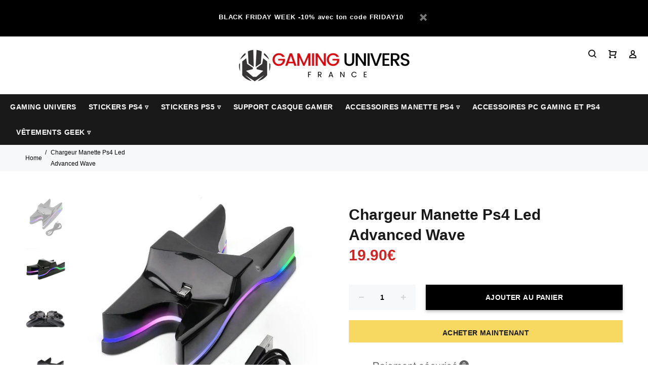

--- FILE ---
content_type: text/html; charset=utf-8
request_url: https://gaminguniversshop.com/products/chargeur-manette-ps4-led-advanced-wave
body_size: 21800
content:
<!doctype html>
<!--[if IE 9]> <html class="ie9 no-js" lang="fr"> <![endif]-->
<!--[if (gt IE 9)|!(IE)]><!--> <html class="no-js" lang="fr"> <!--<![endif]-->
<head>
  

  
  <meta name="google-site-verification" content="IpsW01KwEMYYi95MPIHWsGoB1ZyTiIfg4HcyXOtVJrE" />
  <!-- v3.0.2 yourstore3 -->
  <!-- Basic page needs ================================================== -->
  <meta charset="utf-8">
  <!--[if IE]><meta http-equiv="X-UA-Compatible" content="IE=edge,chrome=1"><![endif]-->
  <meta name="viewport" content="width=device-width,initial-scale=1">
  <meta name="theme-color" content="#cf2525">
  <meta name="keywords" content="Shopify Template" />
  <meta name="author" content="etheme.com">
  <link rel="canonical" href="https://gaminguniversshop.com/products/chargeur-manette-ps4-led-advanced-wave"><link rel="shortcut icon" href="//gaminguniversshop.com/cdn/shop/t/4/assets/favicon.png?v=22798266554043405641579733024" type="image/x-icon" /><!-- Title and description ================================================== --><title>Chargeur Manette Ps4 Led Advanced Wave | Gaming Univers
</title><meta name="description" content="Découvre le nouveau Chargeur Manette Ps4 Led AdvancedWave, un chargeur pour recharger très rapidement deux manette playstation 4 avec beaucoup de style !"><meta name="timezone" content="Europe/Paris"><!-- Social meta ================================================== --><!-- /snippets/social-meta-tags.liquid -->
<meta property="og:site_name" content="Gaming Univers">
<meta property="og:url" content="https://gaminguniversshop.com/products/chargeur-manette-ps4-led-advanced-wave">
<meta property="og:title" content="Chargeur Manette Ps4 Led  Advanced Wave">
<meta property="og:type" content="product">
<meta property="og:description" content="Découvre le nouveau Chargeur Manette Ps4 Led AdvancedWave, un chargeur pour recharger très rapidement deux manette playstation 4 avec beaucoup de style !"><meta property="og:price:amount" content="19.90">
  <meta property="og:price:currency" content="EUR"><meta property="og:image" content="http://gaminguniversshop.com/cdn/shop/products/chargeur-manette-ps4-led-advanced-wave-gaming-univers-15757079511143_1200x1200.jpg?v=1598820182"><meta property="og:image" content="http://gaminguniversshop.com/cdn/shop/products/chargeur-manette-ps4-led-advanced-wave-gaming-univers-15757079576679_1200x1200.jpg?v=1598820182"><meta property="og:image" content="http://gaminguniversshop.com/cdn/shop/products/chargeur-manette-ps4-led-advanced-wave-gaming-univers-15757079609447_1200x1200.jpg?v=1598820182">
<meta property="og:image:secure_url" content="https://gaminguniversshop.com/cdn/shop/products/chargeur-manette-ps4-led-advanced-wave-gaming-univers-15757079511143_1200x1200.jpg?v=1598820182"><meta property="og:image:secure_url" content="https://gaminguniversshop.com/cdn/shop/products/chargeur-manette-ps4-led-advanced-wave-gaming-univers-15757079576679_1200x1200.jpg?v=1598820182"><meta property="og:image:secure_url" content="https://gaminguniversshop.com/cdn/shop/products/chargeur-manette-ps4-led-advanced-wave-gaming-univers-15757079609447_1200x1200.jpg?v=1598820182">
<meta name="twitter:card" content="summary_large_image">
<meta name="twitter:title" content="Chargeur Manette Ps4 Led  Advanced Wave">
<meta name="twitter:description" content="Découvre le nouveau Chargeur Manette Ps4 Led AdvancedWave, un chargeur pour recharger très rapidement deux manette playstation 4 avec beaucoup de style !">
<!-- Helpers ================================================== -->

  <!-- CSS ================================================== -->
 <!-- Préconnexion aux Google Fonts -->
<link rel="preconnect" href="https://fonts.googleapis.com" crossorigin>
<link rel="preconnect" href="https://fonts.gstatic.com" crossorigin>

<!-- Police principale -->
<link rel="preload" as="style" href="https://fonts.googleapis.com/css2?family=roboto:wght@400;700&display=swap">
<link href="https://fonts.googleapis.com/css2?family=roboto:wght@400;700&display=swap" rel="stylesheet" media="all" onload="this.media='all'">
<noscript>
  <link rel="stylesheet" href="https://fonts.googleapis.com/css2?family=roboto:wght@400;700&display=swap">
</noscript><link href="//gaminguniversshop.com/cdn/shop/t/4/assets/theme.css?v=17707880200110186681765140329" rel="stylesheet" type="text/css" media="all" />
<script src="//gaminguniversshop.com/cdn/shop/t/4/assets/jquery.min.js?v=146653844047132007351550054747"></script>
  
  <!-- Header hook for plugins ================================================== -->
  <!-- "snippets/buddha-megamenu-before.liquid" was not rendered, the associated app was uninstalled -->
  <!-- "snippets/buddha-megamenu.liquid" was not rendered, the associated app was uninstalled -->
  <script>window.performance && window.performance.mark && window.performance.mark('shopify.content_for_header.start');</script><meta id="shopify-digital-wallet" name="shopify-digital-wallet" content="/4354211943/digital_wallets/dialog">
<meta name="shopify-checkout-api-token" content="5312e7f06273d13e8052c8b26de0b572">
<meta id="in-context-paypal-metadata" data-shop-id="4354211943" data-venmo-supported="false" data-environment="production" data-locale="fr_FR" data-paypal-v4="true" data-currency="EUR">
<link rel="alternate" type="application/json+oembed" href="https://gaminguniversshop.com/products/chargeur-manette-ps4-led-advanced-wave.oembed">
<script async="async" src="/checkouts/internal/preloads.js?locale=fr-BE"></script>
<script id="apple-pay-shop-capabilities" type="application/json">{"shopId":4354211943,"countryCode":"BE","currencyCode":"EUR","merchantCapabilities":["supports3DS"],"merchantId":"gid:\/\/shopify\/Shop\/4354211943","merchantName":"Gaming Univers","requiredBillingContactFields":["postalAddress","email"],"requiredShippingContactFields":["postalAddress","email"],"shippingType":"shipping","supportedNetworks":["visa","maestro","masterCard","amex"],"total":{"type":"pending","label":"Gaming Univers","amount":"1.00"},"shopifyPaymentsEnabled":true,"supportsSubscriptions":true}</script>
<script id="shopify-features" type="application/json">{"accessToken":"5312e7f06273d13e8052c8b26de0b572","betas":["rich-media-storefront-analytics"],"domain":"gaminguniversshop.com","predictiveSearch":true,"shopId":4354211943,"locale":"fr"}</script>
<script>var Shopify = Shopify || {};
Shopify.shop = "gamingunivers.myshopify.com";
Shopify.locale = "fr";
Shopify.currency = {"active":"EUR","rate":"1.0"};
Shopify.country = "BE";
Shopify.theme = {"name":"install-me-yourstore-v3-0-2","id":38012616807,"schema_name":"Yourstore","schema_version":"3.0.2","theme_store_id":null,"role":"main"};
Shopify.theme.handle = "null";
Shopify.theme.style = {"id":null,"handle":null};
Shopify.cdnHost = "gaminguniversshop.com/cdn";
Shopify.routes = Shopify.routes || {};
Shopify.routes.root = "/";</script>
<script type="module">!function(o){(o.Shopify=o.Shopify||{}).modules=!0}(window);</script>
<script>!function(o){function n(){var o=[];function n(){o.push(Array.prototype.slice.apply(arguments))}return n.q=o,n}var t=o.Shopify=o.Shopify||{};t.loadFeatures=n(),t.autoloadFeatures=n()}(window);</script>
<script id="shop-js-analytics" type="application/json">{"pageType":"product"}</script>
<script defer="defer" async type="module" src="//gaminguniversshop.com/cdn/shopifycloud/shop-js/modules/v2/client.init-shop-cart-sync_rmw7xfpI.fr.esm.js"></script>
<script defer="defer" async type="module" src="//gaminguniversshop.com/cdn/shopifycloud/shop-js/modules/v2/chunk.common_BJYQnvkC.esm.js"></script>
<script type="module">
  await import("//gaminguniversshop.com/cdn/shopifycloud/shop-js/modules/v2/client.init-shop-cart-sync_rmw7xfpI.fr.esm.js");
await import("//gaminguniversshop.com/cdn/shopifycloud/shop-js/modules/v2/chunk.common_BJYQnvkC.esm.js");

  window.Shopify.SignInWithShop?.initShopCartSync?.({"fedCMEnabled":true,"windoidEnabled":true});

</script>
<script id="__st">var __st={"a":4354211943,"offset":3600,"reqid":"38ddb900-6b55-48e2-84e4-db96050fab76-1768593660","pageurl":"gaminguniversshop.com\/products\/chargeur-manette-ps4-led-advanced-wave","u":"724081feafa0","p":"product","rtyp":"product","rid":4684656017511};</script>
<script>window.ShopifyPaypalV4VisibilityTracking = true;</script>
<script id="captcha-bootstrap">!function(){'use strict';const t='contact',e='account',n='new_comment',o=[[t,t],['blogs',n],['comments',n],[t,'customer']],c=[[e,'customer_login'],[e,'guest_login'],[e,'recover_customer_password'],[e,'create_customer']],r=t=>t.map((([t,e])=>`form[action*='/${t}']:not([data-nocaptcha='true']) input[name='form_type'][value='${e}']`)).join(','),a=t=>()=>t?[...document.querySelectorAll(t)].map((t=>t.form)):[];function s(){const t=[...o],e=r(t);return a(e)}const i='password',u='form_key',d=['recaptcha-v3-token','g-recaptcha-response','h-captcha-response',i],f=()=>{try{return window.sessionStorage}catch{return}},m='__shopify_v',_=t=>t.elements[u];function p(t,e,n=!1){try{const o=window.sessionStorage,c=JSON.parse(o.getItem(e)),{data:r}=function(t){const{data:e,action:n}=t;return t[m]||n?{data:e,action:n}:{data:t,action:n}}(c);for(const[e,n]of Object.entries(r))t.elements[e]&&(t.elements[e].value=n);n&&o.removeItem(e)}catch(o){console.error('form repopulation failed',{error:o})}}const l='form_type',E='cptcha';function T(t){t.dataset[E]=!0}const w=window,h=w.document,L='Shopify',v='ce_forms',y='captcha';let A=!1;((t,e)=>{const n=(g='f06e6c50-85a8-45c8-87d0-21a2b65856fe',I='https://cdn.shopify.com/shopifycloud/storefront-forms-hcaptcha/ce_storefront_forms_captcha_hcaptcha.v1.5.2.iife.js',D={infoText:'Protégé par hCaptcha',privacyText:'Confidentialité',termsText:'Conditions'},(t,e,n)=>{const o=w[L][v],c=o.bindForm;if(c)return c(t,g,e,D).then(n);var r;o.q.push([[t,g,e,D],n]),r=I,A||(h.body.append(Object.assign(h.createElement('script'),{id:'captcha-provider',async:!0,src:r})),A=!0)});var g,I,D;w[L]=w[L]||{},w[L][v]=w[L][v]||{},w[L][v].q=[],w[L][y]=w[L][y]||{},w[L][y].protect=function(t,e){n(t,void 0,e),T(t)},Object.freeze(w[L][y]),function(t,e,n,w,h,L){const[v,y,A,g]=function(t,e,n){const i=e?o:[],u=t?c:[],d=[...i,...u],f=r(d),m=r(i),_=r(d.filter((([t,e])=>n.includes(e))));return[a(f),a(m),a(_),s()]}(w,h,L),I=t=>{const e=t.target;return e instanceof HTMLFormElement?e:e&&e.form},D=t=>v().includes(t);t.addEventListener('submit',(t=>{const e=I(t);if(!e)return;const n=D(e)&&!e.dataset.hcaptchaBound&&!e.dataset.recaptchaBound,o=_(e),c=g().includes(e)&&(!o||!o.value);(n||c)&&t.preventDefault(),c&&!n&&(function(t){try{if(!f())return;!function(t){const e=f();if(!e)return;const n=_(t);if(!n)return;const o=n.value;o&&e.removeItem(o)}(t);const e=Array.from(Array(32),(()=>Math.random().toString(36)[2])).join('');!function(t,e){_(t)||t.append(Object.assign(document.createElement('input'),{type:'hidden',name:u})),t.elements[u].value=e}(t,e),function(t,e){const n=f();if(!n)return;const o=[...t.querySelectorAll(`input[type='${i}']`)].map((({name:t})=>t)),c=[...d,...o],r={};for(const[a,s]of new FormData(t).entries())c.includes(a)||(r[a]=s);n.setItem(e,JSON.stringify({[m]:1,action:t.action,data:r}))}(t,e)}catch(e){console.error('failed to persist form',e)}}(e),e.submit())}));const S=(t,e)=>{t&&!t.dataset[E]&&(n(t,e.some((e=>e===t))),T(t))};for(const o of['focusin','change'])t.addEventListener(o,(t=>{const e=I(t);D(e)&&S(e,y())}));const B=e.get('form_key'),M=e.get(l),P=B&&M;t.addEventListener('DOMContentLoaded',(()=>{const t=y();if(P)for(const e of t)e.elements[l].value===M&&p(e,B);[...new Set([...A(),...v().filter((t=>'true'===t.dataset.shopifyCaptcha))])].forEach((e=>S(e,t)))}))}(h,new URLSearchParams(w.location.search),n,t,e,['guest_login'])})(!0,!0)}();</script>
<script integrity="sha256-4kQ18oKyAcykRKYeNunJcIwy7WH5gtpwJnB7kiuLZ1E=" data-source-attribution="shopify.loadfeatures" defer="defer" src="//gaminguniversshop.com/cdn/shopifycloud/storefront/assets/storefront/load_feature-a0a9edcb.js" crossorigin="anonymous"></script>
<script data-source-attribution="shopify.dynamic_checkout.dynamic.init">var Shopify=Shopify||{};Shopify.PaymentButton=Shopify.PaymentButton||{isStorefrontPortableWallets:!0,init:function(){window.Shopify.PaymentButton.init=function(){};var t=document.createElement("script");t.src="https://gaminguniversshop.com/cdn/shopifycloud/portable-wallets/latest/portable-wallets.fr.js",t.type="module",document.head.appendChild(t)}};
</script>
<script data-source-attribution="shopify.dynamic_checkout.buyer_consent">
  function portableWalletsHideBuyerConsent(e){var t=document.getElementById("shopify-buyer-consent"),n=document.getElementById("shopify-subscription-policy-button");t&&n&&(t.classList.add("hidden"),t.setAttribute("aria-hidden","true"),n.removeEventListener("click",e))}function portableWalletsShowBuyerConsent(e){var t=document.getElementById("shopify-buyer-consent"),n=document.getElementById("shopify-subscription-policy-button");t&&n&&(t.classList.remove("hidden"),t.removeAttribute("aria-hidden"),n.addEventListener("click",e))}window.Shopify?.PaymentButton&&(window.Shopify.PaymentButton.hideBuyerConsent=portableWalletsHideBuyerConsent,window.Shopify.PaymentButton.showBuyerConsent=portableWalletsShowBuyerConsent);
</script>
<script>
  function portableWalletsCleanup(e){e&&e.src&&console.error("Failed to load portable wallets script "+e.src);var t=document.querySelectorAll("shopify-accelerated-checkout .shopify-payment-button__skeleton, shopify-accelerated-checkout-cart .wallet-cart-button__skeleton"),e=document.getElementById("shopify-buyer-consent");for(let e=0;e<t.length;e++)t[e].remove();e&&e.remove()}function portableWalletsNotLoadedAsModule(e){e instanceof ErrorEvent&&"string"==typeof e.message&&e.message.includes("import.meta")&&"string"==typeof e.filename&&e.filename.includes("portable-wallets")&&(window.removeEventListener("error",portableWalletsNotLoadedAsModule),window.Shopify.PaymentButton.failedToLoad=e,"loading"===document.readyState?document.addEventListener("DOMContentLoaded",window.Shopify.PaymentButton.init):window.Shopify.PaymentButton.init())}window.addEventListener("error",portableWalletsNotLoadedAsModule);
</script>

<script type="module" src="https://gaminguniversshop.com/cdn/shopifycloud/portable-wallets/latest/portable-wallets.fr.js" onError="portableWalletsCleanup(this)" crossorigin="anonymous"></script>
<script nomodule>
  document.addEventListener("DOMContentLoaded", portableWalletsCleanup);
</script>

<script id='scb4127' type='text/javascript' async='' src='https://gaminguniversshop.com/cdn/shopifycloud/privacy-banner/storefront-banner.js'></script><link id="shopify-accelerated-checkout-styles" rel="stylesheet" media="screen" href="https://gaminguniversshop.com/cdn/shopifycloud/portable-wallets/latest/accelerated-checkout-backwards-compat.css" crossorigin="anonymous">
<style id="shopify-accelerated-checkout-cart">
        #shopify-buyer-consent {
  margin-top: 1em;
  display: inline-block;
  width: 100%;
}

#shopify-buyer-consent.hidden {
  display: none;
}

#shopify-subscription-policy-button {
  background: none;
  border: none;
  padding: 0;
  text-decoration: underline;
  font-size: inherit;
  cursor: pointer;
}

#shopify-subscription-policy-button::before {
  box-shadow: none;
}

      </style>
<link rel="stylesheet" media="screen" href="//gaminguniversshop.com/cdn/shop/t/4/compiled_assets/styles.css?v=3024">
<script id="sections-script" data-sections="promo-fixed" defer="defer" src="//gaminguniversshop.com/cdn/shop/t/4/compiled_assets/scripts.js?v=3024"></script>
<script>window.performance && window.performance.mark && window.performance.mark('shopify.content_for_header.end');</script>
  <!-- /Header hook for plugins ================================================== --><link href="https://monorail-edge.shopifysvc.com" rel="dns-prefetch">
<script>(function(){if ("sendBeacon" in navigator && "performance" in window) {try {var session_token_from_headers = performance.getEntriesByType('navigation')[0].serverTiming.find(x => x.name == '_s').description;} catch {var session_token_from_headers = undefined;}var session_cookie_matches = document.cookie.match(/_shopify_s=([^;]*)/);var session_token_from_cookie = session_cookie_matches && session_cookie_matches.length === 2 ? session_cookie_matches[1] : "";var session_token = session_token_from_headers || session_token_from_cookie || "";function handle_abandonment_event(e) {var entries = performance.getEntries().filter(function(entry) {return /monorail-edge.shopifysvc.com/.test(entry.name);});if (!window.abandonment_tracked && entries.length === 0) {window.abandonment_tracked = true;var currentMs = Date.now();var navigation_start = performance.timing.navigationStart;var payload = {shop_id: 4354211943,url: window.location.href,navigation_start,duration: currentMs - navigation_start,session_token,page_type: "product"};window.navigator.sendBeacon("https://monorail-edge.shopifysvc.com/v1/produce", JSON.stringify({schema_id: "online_store_buyer_site_abandonment/1.1",payload: payload,metadata: {event_created_at_ms: currentMs,event_sent_at_ms: currentMs}}));}}window.addEventListener('pagehide', handle_abandonment_event);}}());</script>
<script id="web-pixels-manager-setup">(function e(e,d,r,n,o){if(void 0===o&&(o={}),!Boolean(null===(a=null===(i=window.Shopify)||void 0===i?void 0:i.analytics)||void 0===a?void 0:a.replayQueue)){var i,a;window.Shopify=window.Shopify||{};var t=window.Shopify;t.analytics=t.analytics||{};var s=t.analytics;s.replayQueue=[],s.publish=function(e,d,r){return s.replayQueue.push([e,d,r]),!0};try{self.performance.mark("wpm:start")}catch(e){}var l=function(){var e={modern:/Edge?\/(1{2}[4-9]|1[2-9]\d|[2-9]\d{2}|\d{4,})\.\d+(\.\d+|)|Firefox\/(1{2}[4-9]|1[2-9]\d|[2-9]\d{2}|\d{4,})\.\d+(\.\d+|)|Chrom(ium|e)\/(9{2}|\d{3,})\.\d+(\.\d+|)|(Maci|X1{2}).+ Version\/(15\.\d+|(1[6-9]|[2-9]\d|\d{3,})\.\d+)([,.]\d+|)( \(\w+\)|)( Mobile\/\w+|) Safari\/|Chrome.+OPR\/(9{2}|\d{3,})\.\d+\.\d+|(CPU[ +]OS|iPhone[ +]OS|CPU[ +]iPhone|CPU IPhone OS|CPU iPad OS)[ +]+(15[._]\d+|(1[6-9]|[2-9]\d|\d{3,})[._]\d+)([._]\d+|)|Android:?[ /-](13[3-9]|1[4-9]\d|[2-9]\d{2}|\d{4,})(\.\d+|)(\.\d+|)|Android.+Firefox\/(13[5-9]|1[4-9]\d|[2-9]\d{2}|\d{4,})\.\d+(\.\d+|)|Android.+Chrom(ium|e)\/(13[3-9]|1[4-9]\d|[2-9]\d{2}|\d{4,})\.\d+(\.\d+|)|SamsungBrowser\/([2-9]\d|\d{3,})\.\d+/,legacy:/Edge?\/(1[6-9]|[2-9]\d|\d{3,})\.\d+(\.\d+|)|Firefox\/(5[4-9]|[6-9]\d|\d{3,})\.\d+(\.\d+|)|Chrom(ium|e)\/(5[1-9]|[6-9]\d|\d{3,})\.\d+(\.\d+|)([\d.]+$|.*Safari\/(?![\d.]+ Edge\/[\d.]+$))|(Maci|X1{2}).+ Version\/(10\.\d+|(1[1-9]|[2-9]\d|\d{3,})\.\d+)([,.]\d+|)( \(\w+\)|)( Mobile\/\w+|) Safari\/|Chrome.+OPR\/(3[89]|[4-9]\d|\d{3,})\.\d+\.\d+|(CPU[ +]OS|iPhone[ +]OS|CPU[ +]iPhone|CPU IPhone OS|CPU iPad OS)[ +]+(10[._]\d+|(1[1-9]|[2-9]\d|\d{3,})[._]\d+)([._]\d+|)|Android:?[ /-](13[3-9]|1[4-9]\d|[2-9]\d{2}|\d{4,})(\.\d+|)(\.\d+|)|Mobile Safari.+OPR\/([89]\d|\d{3,})\.\d+\.\d+|Android.+Firefox\/(13[5-9]|1[4-9]\d|[2-9]\d{2}|\d{4,})\.\d+(\.\d+|)|Android.+Chrom(ium|e)\/(13[3-9]|1[4-9]\d|[2-9]\d{2}|\d{4,})\.\d+(\.\d+|)|Android.+(UC? ?Browser|UCWEB|U3)[ /]?(15\.([5-9]|\d{2,})|(1[6-9]|[2-9]\d|\d{3,})\.\d+)\.\d+|SamsungBrowser\/(5\.\d+|([6-9]|\d{2,})\.\d+)|Android.+MQ{2}Browser\/(14(\.(9|\d{2,})|)|(1[5-9]|[2-9]\d|\d{3,})(\.\d+|))(\.\d+|)|K[Aa][Ii]OS\/(3\.\d+|([4-9]|\d{2,})\.\d+)(\.\d+|)/},d=e.modern,r=e.legacy,n=navigator.userAgent;return n.match(d)?"modern":n.match(r)?"legacy":"unknown"}(),u="modern"===l?"modern":"legacy",c=(null!=n?n:{modern:"",legacy:""})[u],f=function(e){return[e.baseUrl,"/wpm","/b",e.hashVersion,"modern"===e.buildTarget?"m":"l",".js"].join("")}({baseUrl:d,hashVersion:r,buildTarget:u}),m=function(e){var d=e.version,r=e.bundleTarget,n=e.surface,o=e.pageUrl,i=e.monorailEndpoint;return{emit:function(e){var a=e.status,t=e.errorMsg,s=(new Date).getTime(),l=JSON.stringify({metadata:{event_sent_at_ms:s},events:[{schema_id:"web_pixels_manager_load/3.1",payload:{version:d,bundle_target:r,page_url:o,status:a,surface:n,error_msg:t},metadata:{event_created_at_ms:s}}]});if(!i)return console&&console.warn&&console.warn("[Web Pixels Manager] No Monorail endpoint provided, skipping logging."),!1;try{return self.navigator.sendBeacon.bind(self.navigator)(i,l)}catch(e){}var u=new XMLHttpRequest;try{return u.open("POST",i,!0),u.setRequestHeader("Content-Type","text/plain"),u.send(l),!0}catch(e){return console&&console.warn&&console.warn("[Web Pixels Manager] Got an unhandled error while logging to Monorail."),!1}}}}({version:r,bundleTarget:l,surface:e.surface,pageUrl:self.location.href,monorailEndpoint:e.monorailEndpoint});try{o.browserTarget=l,function(e){var d=e.src,r=e.async,n=void 0===r||r,o=e.onload,i=e.onerror,a=e.sri,t=e.scriptDataAttributes,s=void 0===t?{}:t,l=document.createElement("script"),u=document.querySelector("head"),c=document.querySelector("body");if(l.async=n,l.src=d,a&&(l.integrity=a,l.crossOrigin="anonymous"),s)for(var f in s)if(Object.prototype.hasOwnProperty.call(s,f))try{l.dataset[f]=s[f]}catch(e){}if(o&&l.addEventListener("load",o),i&&l.addEventListener("error",i),u)u.appendChild(l);else{if(!c)throw new Error("Did not find a head or body element to append the script");c.appendChild(l)}}({src:f,async:!0,onload:function(){if(!function(){var e,d;return Boolean(null===(d=null===(e=window.Shopify)||void 0===e?void 0:e.analytics)||void 0===d?void 0:d.initialized)}()){var d=window.webPixelsManager.init(e)||void 0;if(d){var r=window.Shopify.analytics;r.replayQueue.forEach((function(e){var r=e[0],n=e[1],o=e[2];d.publishCustomEvent(r,n,o)})),r.replayQueue=[],r.publish=d.publishCustomEvent,r.visitor=d.visitor,r.initialized=!0}}},onerror:function(){return m.emit({status:"failed",errorMsg:"".concat(f," has failed to load")})},sri:function(e){var d=/^sha384-[A-Za-z0-9+/=]+$/;return"string"==typeof e&&d.test(e)}(c)?c:"",scriptDataAttributes:o}),m.emit({status:"loading"})}catch(e){m.emit({status:"failed",errorMsg:(null==e?void 0:e.message)||"Unknown error"})}}})({shopId: 4354211943,storefrontBaseUrl: "https://gaminguniversshop.com",extensionsBaseUrl: "https://extensions.shopifycdn.com/cdn/shopifycloud/web-pixels-manager",monorailEndpoint: "https://monorail-edge.shopifysvc.com/unstable/produce_batch",surface: "storefront-renderer",enabledBetaFlags: ["2dca8a86"],webPixelsConfigList: [{"id":"169345372","eventPayloadVersion":"v1","runtimeContext":"LAX","scriptVersion":"1","type":"CUSTOM","privacyPurposes":["MARKETING"],"name":"Meta pixel (migrated)"},{"id":"200933724","eventPayloadVersion":"v1","runtimeContext":"LAX","scriptVersion":"1","type":"CUSTOM","privacyPurposes":["ANALYTICS"],"name":"Google Analytics tag (migrated)"},{"id":"shopify-app-pixel","configuration":"{}","eventPayloadVersion":"v1","runtimeContext":"STRICT","scriptVersion":"0450","apiClientId":"shopify-pixel","type":"APP","privacyPurposes":["ANALYTICS","MARKETING"]},{"id":"shopify-custom-pixel","eventPayloadVersion":"v1","runtimeContext":"LAX","scriptVersion":"0450","apiClientId":"shopify-pixel","type":"CUSTOM","privacyPurposes":["ANALYTICS","MARKETING"]}],isMerchantRequest: false,initData: {"shop":{"name":"Gaming Univers","paymentSettings":{"currencyCode":"EUR"},"myshopifyDomain":"gamingunivers.myshopify.com","countryCode":"BE","storefrontUrl":"https:\/\/gaminguniversshop.com"},"customer":null,"cart":null,"checkout":null,"productVariants":[{"price":{"amount":19.9,"currencyCode":"EUR"},"product":{"title":"Chargeur Manette Ps4 Led \u003cbr\u003e Advanced Wave","vendor":"Gaming Univers","id":"4684656017511","untranslatedTitle":"Chargeur Manette Ps4 Led \u003cbr\u003e Advanced Wave","url":"\/products\/chargeur-manette-ps4-led-advanced-wave","type":"chargeur de manette ps4"},"id":"32789695758439","image":{"src":"\/\/gaminguniversshop.com\/cdn\/shop\/products\/chargeur-manette-ps4-led-advanced-wave-gaming-univers-15757079511143.jpg?v=1598820182"},"sku":"37103810-france","title":"Default Title","untranslatedTitle":"Default Title"}],"purchasingCompany":null},},"https://gaminguniversshop.com/cdn","fcfee988w5aeb613cpc8e4bc33m6693e112",{"modern":"","legacy":""},{"shopId":"4354211943","storefrontBaseUrl":"https:\/\/gaminguniversshop.com","extensionBaseUrl":"https:\/\/extensions.shopifycdn.com\/cdn\/shopifycloud\/web-pixels-manager","surface":"storefront-renderer","enabledBetaFlags":"[\"2dca8a86\"]","isMerchantRequest":"false","hashVersion":"fcfee988w5aeb613cpc8e4bc33m6693e112","publish":"custom","events":"[[\"page_viewed\",{}],[\"product_viewed\",{\"productVariant\":{\"price\":{\"amount\":19.9,\"currencyCode\":\"EUR\"},\"product\":{\"title\":\"Chargeur Manette Ps4 Led \u003cbr\u003e Advanced Wave\",\"vendor\":\"Gaming Univers\",\"id\":\"4684656017511\",\"untranslatedTitle\":\"Chargeur Manette Ps4 Led \u003cbr\u003e Advanced Wave\",\"url\":\"\/products\/chargeur-manette-ps4-led-advanced-wave\",\"type\":\"chargeur de manette ps4\"},\"id\":\"32789695758439\",\"image\":{\"src\":\"\/\/gaminguniversshop.com\/cdn\/shop\/products\/chargeur-manette-ps4-led-advanced-wave-gaming-univers-15757079511143.jpg?v=1598820182\"},\"sku\":\"37103810-france\",\"title\":\"Default Title\",\"untranslatedTitle\":\"Default Title\"}}]]"});</script><script>
  window.ShopifyAnalytics = window.ShopifyAnalytics || {};
  window.ShopifyAnalytics.meta = window.ShopifyAnalytics.meta || {};
  window.ShopifyAnalytics.meta.currency = 'EUR';
  var meta = {"product":{"id":4684656017511,"gid":"gid:\/\/shopify\/Product\/4684656017511","vendor":"Gaming Univers","type":"chargeur de manette ps4","handle":"chargeur-manette-ps4-led-advanced-wave","variants":[{"id":32789695758439,"price":1990,"name":"Chargeur Manette Ps4 Led \u003cbr\u003e Advanced Wave","public_title":null,"sku":"37103810-france"}],"remote":false},"page":{"pageType":"product","resourceType":"product","resourceId":4684656017511,"requestId":"38ddb900-6b55-48e2-84e4-db96050fab76-1768593660"}};
  for (var attr in meta) {
    window.ShopifyAnalytics.meta[attr] = meta[attr];
  }
</script>
<script class="analytics">
  (function () {
    var customDocumentWrite = function(content) {
      var jquery = null;

      if (window.jQuery) {
        jquery = window.jQuery;
      } else if (window.Checkout && window.Checkout.$) {
        jquery = window.Checkout.$;
      }

      if (jquery) {
        jquery('body').append(content);
      }
    };

    var hasLoggedConversion = function(token) {
      if (token) {
        return document.cookie.indexOf('loggedConversion=' + token) !== -1;
      }
      return false;
    }

    var setCookieIfConversion = function(token) {
      if (token) {
        var twoMonthsFromNow = new Date(Date.now());
        twoMonthsFromNow.setMonth(twoMonthsFromNow.getMonth() + 2);

        document.cookie = 'loggedConversion=' + token + '; expires=' + twoMonthsFromNow;
      }
    }

    var trekkie = window.ShopifyAnalytics.lib = window.trekkie = window.trekkie || [];
    if (trekkie.integrations) {
      return;
    }
    trekkie.methods = [
      'identify',
      'page',
      'ready',
      'track',
      'trackForm',
      'trackLink'
    ];
    trekkie.factory = function(method) {
      return function() {
        var args = Array.prototype.slice.call(arguments);
        args.unshift(method);
        trekkie.push(args);
        return trekkie;
      };
    };
    for (var i = 0; i < trekkie.methods.length; i++) {
      var key = trekkie.methods[i];
      trekkie[key] = trekkie.factory(key);
    }
    trekkie.load = function(config) {
      trekkie.config = config || {};
      trekkie.config.initialDocumentCookie = document.cookie;
      var first = document.getElementsByTagName('script')[0];
      var script = document.createElement('script');
      script.type = 'text/javascript';
      script.onerror = function(e) {
        var scriptFallback = document.createElement('script');
        scriptFallback.type = 'text/javascript';
        scriptFallback.onerror = function(error) {
                var Monorail = {
      produce: function produce(monorailDomain, schemaId, payload) {
        var currentMs = new Date().getTime();
        var event = {
          schema_id: schemaId,
          payload: payload,
          metadata: {
            event_created_at_ms: currentMs,
            event_sent_at_ms: currentMs
          }
        };
        return Monorail.sendRequest("https://" + monorailDomain + "/v1/produce", JSON.stringify(event));
      },
      sendRequest: function sendRequest(endpointUrl, payload) {
        // Try the sendBeacon API
        if (window && window.navigator && typeof window.navigator.sendBeacon === 'function' && typeof window.Blob === 'function' && !Monorail.isIos12()) {
          var blobData = new window.Blob([payload], {
            type: 'text/plain'
          });

          if (window.navigator.sendBeacon(endpointUrl, blobData)) {
            return true;
          } // sendBeacon was not successful

        } // XHR beacon

        var xhr = new XMLHttpRequest();

        try {
          xhr.open('POST', endpointUrl);
          xhr.setRequestHeader('Content-Type', 'text/plain');
          xhr.send(payload);
        } catch (e) {
          console.log(e);
        }

        return false;
      },
      isIos12: function isIos12() {
        return window.navigator.userAgent.lastIndexOf('iPhone; CPU iPhone OS 12_') !== -1 || window.navigator.userAgent.lastIndexOf('iPad; CPU OS 12_') !== -1;
      }
    };
    Monorail.produce('monorail-edge.shopifysvc.com',
      'trekkie_storefront_load_errors/1.1',
      {shop_id: 4354211943,
      theme_id: 38012616807,
      app_name: "storefront",
      context_url: window.location.href,
      source_url: "//gaminguniversshop.com/cdn/s/trekkie.storefront.cd680fe47e6c39ca5d5df5f0a32d569bc48c0f27.min.js"});

        };
        scriptFallback.async = true;
        scriptFallback.src = '//gaminguniversshop.com/cdn/s/trekkie.storefront.cd680fe47e6c39ca5d5df5f0a32d569bc48c0f27.min.js';
        first.parentNode.insertBefore(scriptFallback, first);
      };
      script.async = true;
      script.src = '//gaminguniversshop.com/cdn/s/trekkie.storefront.cd680fe47e6c39ca5d5df5f0a32d569bc48c0f27.min.js';
      first.parentNode.insertBefore(script, first);
    };
    trekkie.load(
      {"Trekkie":{"appName":"storefront","development":false,"defaultAttributes":{"shopId":4354211943,"isMerchantRequest":null,"themeId":38012616807,"themeCityHash":"6985197704820776175","contentLanguage":"fr","currency":"EUR","eventMetadataId":"7c9a006b-c1a0-465c-880c-c6ec0b379b5e"},"isServerSideCookieWritingEnabled":true,"monorailRegion":"shop_domain","enabledBetaFlags":["65f19447"]},"Session Attribution":{},"S2S":{"facebookCapiEnabled":false,"source":"trekkie-storefront-renderer","apiClientId":580111}}
    );

    var loaded = false;
    trekkie.ready(function() {
      if (loaded) return;
      loaded = true;

      window.ShopifyAnalytics.lib = window.trekkie;

      var originalDocumentWrite = document.write;
      document.write = customDocumentWrite;
      try { window.ShopifyAnalytics.merchantGoogleAnalytics.call(this); } catch(error) {};
      document.write = originalDocumentWrite;

      window.ShopifyAnalytics.lib.page(null,{"pageType":"product","resourceType":"product","resourceId":4684656017511,"requestId":"38ddb900-6b55-48e2-84e4-db96050fab76-1768593660","shopifyEmitted":true});

      var match = window.location.pathname.match(/checkouts\/(.+)\/(thank_you|post_purchase)/)
      var token = match? match[1]: undefined;
      if (!hasLoggedConversion(token)) {
        setCookieIfConversion(token);
        window.ShopifyAnalytics.lib.track("Viewed Product",{"currency":"EUR","variantId":32789695758439,"productId":4684656017511,"productGid":"gid:\/\/shopify\/Product\/4684656017511","name":"Chargeur Manette Ps4 Led \u003cbr\u003e Advanced Wave","price":"19.90","sku":"37103810-france","brand":"Gaming Univers","variant":null,"category":"chargeur de manette ps4","nonInteraction":true,"remote":false},undefined,undefined,{"shopifyEmitted":true});
      window.ShopifyAnalytics.lib.track("monorail:\/\/trekkie_storefront_viewed_product\/1.1",{"currency":"EUR","variantId":32789695758439,"productId":4684656017511,"productGid":"gid:\/\/shopify\/Product\/4684656017511","name":"Chargeur Manette Ps4 Led \u003cbr\u003e Advanced Wave","price":"19.90","sku":"37103810-france","brand":"Gaming Univers","variant":null,"category":"chargeur de manette ps4","nonInteraction":true,"remote":false,"referer":"https:\/\/gaminguniversshop.com\/products\/chargeur-manette-ps4-led-advanced-wave"});
      }
    });


        var eventsListenerScript = document.createElement('script');
        eventsListenerScript.async = true;
        eventsListenerScript.src = "//gaminguniversshop.com/cdn/shopifycloud/storefront/assets/shop_events_listener-3da45d37.js";
        document.getElementsByTagName('head')[0].appendChild(eventsListenerScript);

})();</script>
  <script>
  if (!window.ga || (window.ga && typeof window.ga !== 'function')) {
    window.ga = function ga() {
      (window.ga.q = window.ga.q || []).push(arguments);
      if (window.Shopify && window.Shopify.analytics && typeof window.Shopify.analytics.publish === 'function') {
        window.Shopify.analytics.publish("ga_stub_called", {}, {sendTo: "google_osp_migration"});
      }
      console.error("Shopify's Google Analytics stub called with:", Array.from(arguments), "\nSee https://help.shopify.com/manual/promoting-marketing/pixels/pixel-migration#google for more information.");
    };
    if (window.Shopify && window.Shopify.analytics && typeof window.Shopify.analytics.publish === 'function') {
      window.Shopify.analytics.publish("ga_stub_initialized", {}, {sendTo: "google_osp_migration"});
    }
  }
</script>
<script
  defer
  src="https://gaminguniversshop.com/cdn/shopifycloud/perf-kit/shopify-perf-kit-3.0.4.min.js"
  data-application="storefront-renderer"
  data-shop-id="4354211943"
  data-render-region="gcp-us-east1"
  data-page-type="product"
  data-theme-instance-id="38012616807"
  data-theme-name="Yourstore"
  data-theme-version="3.0.2"
  data-monorail-region="shop_domain"
  data-resource-timing-sampling-rate="10"
  data-shs="true"
  data-shs-beacon="true"
  data-shs-export-with-fetch="true"
  data-shs-logs-sample-rate="1"
  data-shs-beacon-endpoint="https://gaminguniversshop.com/api/collect"
></script>
</head>
<body >
  <!-- "snippets/buddha-megamenu-wireframe.liquid" was not rendered, the associated app was uninstalled -->
<div id="shopify-section-header-template" class="shopify-section"><nav class="panel-menu">
  <ul><li>
      <a href="/">GAMING UNIVERS</a></li><li>
      <a href="/collections/stickers-ps4">STICKERS PS4 ▿</a><ul><li>
          <a href="/collections/stickers-ps4">STICKERS PS4</a></li><li>
          <a href="/collections/stickers-ps4-slim">STICKERS PS4 SLIM</a></li><li>
          <a href="/collections/stickers-ps4-pro">STICKERS PS4 PRO</a></li></ul></li><li>
      <a href="/collections/stickers-ps5">STICKERS PS5 ▿</a><ul><li>
          <a href="/collections/stickers-ps5-slim">STICKERS PS5 SLIM</a></li></ul></li><li>
      <a href="/collections/support-casque-gamer">SUPPORT CASQUE GAMER</a></li><li>
      <a href="/collections/accessoires-manette-ps4">ACCESSOIRES MANETTE PS4 ▿</a><ul><li>
          <a href="/collections/support-et-chargeur-manette-ps4">Support et Chargeur Manette Ps4</a></li></ul></li><li>
      <a href="/collections/accessoires-pc-gaming-et-ps4">ACCESSOIRES PC GAMING ET PS4</a><ul><li>
          <a href="/collections/casques-gamers">CASQUES GAMERS</a></li><li>
          <a href="/collections/claviers">CLAVIERS GAMING</a></li><li>
          <a href="/collections/souris">SOURIS GAMERS</a></li><li>
          <a href="/collections/tapis">TAPIS GAMING</a></li></ul></li><li>
      <a href="/collections/vetement-geek">VÊTEMENTS GEEK ▿</a><ul><li>
          <a href="/collections/t-shirt-geek">T-SHIRT GEEK</a></li></ul></li></ul>
</nav><header><!-- tt-top-panel -->
<div class="tt-top-panel">
  <div class="container">
    <div class="tt-row">
      <div class="tt-description">
        BLACK FRIDAY WEEK -10% avec ton code FRIDAY10
      </div>
      <button class="tt-btn-close"></button>
    </div>
  </div>
</div><!-- tt-mobile-header -->
<div class="tt-mobile-header">
  <div class="container-fluid">
    <div class="tt-header-row">
      <div class="tt-mobile-parent-menu">
        <div class="tt-menu-toggle">
          <i class="icon-h-27"></i>
        </div>
      </div>
      <!-- search -->
      <div class="tt-mobile-parent-search tt-parent-box"></div>
      <!-- /search -->
      <!-- cart -->
      <div class="tt-mobile-parent-cart tt-parent-box"></div>
      <!-- /cart -->
      <!-- account -->
      <div class="tt-mobile-parent-account tt-parent-box"></div>
      <!-- /account -->
      <!-- currency -->
      <div class="tt-mobile-parent-multi tt-parent-box"></div>
      <!-- /currency -->
    </div>
  </div>
  <div class="container-fluid tt-top-line">
    <div class="row">
      <div class="tt-logo-container">
        <a class="tt-logo tt-logo-alignment" href="/"><img src="//gaminguniversshop.com/cdn/shop/files/oo_250x.png?v=1738508761"
                           srcset="//gaminguniversshop.com/cdn/shop/files/oo_250x.png?v=1738508761 1x, //gaminguniversshop.com/cdn/shop/files/oo_500x.png?v=1738508761 2x"
                           alt=""
                           class="tt-retina"></a>
      </div>
    </div>
  </div>
</div><!-- tt-desktop-header -->
  <div class="tt-desktop-header">    

    <div class="container-fluid">
      <div class="tt-header-holder">

        <div class="tt-obj-logo obj-aligment-center" itemscope itemtype="http://schema.org/Organization"><a href="/" class="tt-logo" itemprop="url"><img src="//gaminguniversshop.com/cdn/shop/files/oo_350x.png?v=1738508761"
                   srcset="//gaminguniversshop.com/cdn/shop/files/oo_350x.png?v=1738508761 1x, //gaminguniversshop.com/cdn/shop/files/oo_700x.png?v=1738508761 2x"
                   alt=""
                   class="tt-retina" itemprop="logo" style="top:0px"/></a></div><div class="tt-obj-options obj-move-right tt-position-absolute"><!-- tt-search -->
<div class="tt-desctop-parent-search tt-parent-box">
  <div class="tt-search tt-dropdown-obj">
    <button class="tt-dropdown-toggle">
      <i class="icon-h-04"></i>
    </button>
    <div class="tt-dropdown-menu">
      <div class="container">
        <form action="/search" method="get" role="search">
          <div class="tt-col">
            <input type="hidden" name="type" value="product" />
            <input class="tt-search-input"
                   type="search"
                   name="q"
                   placeholder="RECHERCHE DE PRODUITS..."
                   aria-label="RECHERCHE DE PRODUITS...">
            <button type="submit" class="tt-btn-search"></button>
          </div>
          <div class="tt-col">
            <button class="tt-btn-close icon-g-80"></button>
          </div>
          <div class="tt-info-text">Que cherchez-vous?</div>
        </form>
      </div>
    </div>
  </div>
</div>
<!-- /tt-search --><!-- tt-cart -->
<div class="tt-desctop-parent-cart tt-parent-box">
  <div class="tt-cart tt-dropdown-obj">
    <button class="tt-dropdown-toggle">
      <i class="icon-g-46"></i>
      <span class="tt-badge-cart hide">0</span>
    </button>

    <div class="tt-dropdown-menu">
      <div class="tt-mobile-add">
        <h6 class="tt-title">PANIER</h6>
        <button class="tt-close">FERMER</button>
      </div>
      <div class="tt-dropdown-inner">
        <div class="tt-cart-layout">
          <div class="tt-cart-content">

            <a href="/cart" class="tt-cart-empty" title="VOIR PANIER">
              <i class="icon-g-46"></i>
              <p>Aucun produit dans le panier</p>
            </a>
            
            <div class="tt-cart-box hide">
              <div class="tt-cart-list"></div>
              <div class="flex-align-center header-cart-more-message-js" style="display: none;">
                <a href="/cart" class="btn-link-02" title="Voir panier">...</a>
              </div>
              <div class="tt-cart-total-row">
                <div class="tt-cart-total-title">TOTAL:</div>
                <div class="tt-cart-total-price"><span class=money>0.00€</span></div>
              </div>
              <div class="tt-cart-btn">
                <div class="tt-item">
                  <a href="/checkout" class="btn">PASSER À LA CAISSE</a>
                </div>
                <div class="tt-item">
                  <a href="/cart" class="btn-link-02">VOIR PANIER</a>
                </div>
              </div>
            </div>

          </div>
        </div>
      </div><div class='item-html-js hide'>
  <div class="tt-item">
    <a href="#" title="Voir le produit">
      <div class="tt-item-img">
        img
      </div>
      <div class="tt-item-descriptions">
        <h2 class="tt-title">title</h2>

        <ul class="tt-add-info">
          <li class="details">details</li>
        </ul>

        <div class="tt-quantity"><span class="qty">qty</span> X</div> <div class="tt-price">price</div>
      </div>
    </a>
    <div class="tt-item-close">
      <a href="/cart/change?id=0&quantity=0" class="tt-btn-close header_delete_cartitem_js" title="Effacer"></a>
    </div>
  </div>
</div></div>
  </div>
</div>
<!-- /tt-cart --><!-- tt-account -->
<div class="tt-desctop-parent-account tt-parent-box">
  <div class="tt-account tt-dropdown-obj">
    <button class="tt-dropdown-toggle"><i class="icon-h-36"></i></button>
    <div class="tt-dropdown-menu">
      <div class="tt-mobile-add">
        <button class="tt-close">Fermer</button>
      </div>
      <div class="tt-dropdown-inner">
        <ul><li><a href="/account/login"><i class="icon-g-93"></i>Se connecter</a></li><li><a href="/account/register"><i class="icon-h-22"></i>S&#39;inscrire</a></li><li><a href="/checkout"><i class="icon-g-82"></i>Paiement</a></li>
        </ul>
      </div>
    </div>
  </div>
</div>
<!-- /tt-account --></div>

      </div>
    </div><div class="tt-color-scheme-01 menubackground"><div class="container-fluid single-menu">
        <div class="tt-header-holder">
          <div class="tt-obj-menu obj-aligment-center">
            <div class="tt-desctop-parent-menu tt-parent-box">
              <div class="tt-desctop-menu tt-hover-01"><nav>
  <ul><li class="dropdown tt-megamenu-col-01" >
      <a href="/">GAMING UNIVERS</a></li><li class="dropdown tt-megamenu-col-01" >
      <a href="/collections/stickers-ps4">STICKERS PS4 ▿</a><div class="dropdown-menu">
  <div class="row tt-col-list">
    <div class="col">
      <ul class="tt-megamenu-submenu tt-megamenu-preview"><li><a href="/collections/stickers-ps4"><span>STICKERS PS4</span></a></li><li><a href="/collections/stickers-ps4-slim"><span>STICKERS PS4 SLIM</span></a></li><li><a href="/collections/stickers-ps4-pro"><span>STICKERS PS4 PRO</span></a></li></ul>
    </div>
  </div>
</div></li><li class="dropdown tt-megamenu-col-01" >
      <a href="/collections/stickers-ps5">STICKERS PS5 ▿</a><div class="dropdown-menu">
  <div class="row tt-col-list">
    <div class="col">
      <ul class="tt-megamenu-submenu tt-megamenu-preview"><li><a href="/collections/stickers-ps5-slim"><span>STICKERS PS5 SLIM</span></a></li></ul>
    </div>
  </div>
</div></li><li class="dropdown tt-megamenu-col-01" >
      <a href="/collections/support-casque-gamer">SUPPORT CASQUE GAMER</a></li><li class="dropdown tt-megamenu-col-01" >
      <a href="/collections/accessoires-manette-ps4">ACCESSOIRES MANETTE PS4 ▿</a><div class="dropdown-menu">
  <div class="row tt-col-list">
    <div class="col">
      <ul class="tt-megamenu-submenu tt-megamenu-preview"><li><a href="/collections/support-et-chargeur-manette-ps4"><span>Support et Chargeur Manette Ps4</span></a></li></ul>
    </div>
  </div>
</div></li><li class="dropdown tt-megamenu-col-01" >
      <a href="/collections/accessoires-pc-gaming-et-ps4">ACCESSOIRES PC GAMING ET PS4</a><div class="dropdown-menu">
  <div class="row tt-col-list">
    <div class="col">
      <ul class="tt-megamenu-submenu tt-megamenu-preview"><li><a href="/collections/casques-gamers"><span>CASQUES GAMERS</span></a></li><li><a href="/collections/claviers"><span>CLAVIERS GAMING</span></a></li><li><a href="/collections/souris"><span>SOURIS GAMERS</span></a></li><li><a href="/collections/tapis"><span>TAPIS GAMING</span></a></li></ul>
    </div>
  </div>
</div></li><li class="dropdown tt-megamenu-col-01" >
      <a href="/collections/vetement-geek">VÊTEMENTS GEEK ▿</a><div class="dropdown-menu">
  <div class="row tt-col-list">
    <div class="col">
      <ul class="tt-megamenu-submenu tt-megamenu-preview"><li><a href="/collections/t-shirt-geek"><span>T-SHIRT GEEK</span></a></li></ul>
    </div>
  </div>
</div></li></ul>
</nav></div>
            </div>
          </div>
        </div>
      </div></div></div>
  <!-- stuck nav -->
  <div class="tt-stuck-nav">
    <div class="container">
      <div class="tt-header-row ">
        <div class="tt-stuck-parent-menu"></div>
        <div class="tt-stuck-parent-search tt-parent-box"></div>
        <div class="tt-stuck-parent-cart tt-parent-box"></div>
        <div class="tt-stuck-parent-account tt-parent-box"></div>
        <div class="tt-stuck-parent-multi tt-parent-box"></div>
      </div>
    </div>
  </div>
</header>



</div>
<div class="tt-breadcrumb">
  <div class="container">
    <ul>
      <li><a href="/">Home</a></li><li><span>Chargeur Manette Ps4 Led <br> Advanced Wave</span></li></ul>
  </div>
</div><div id="tt-pageContent" class="show_unavailable_variants">
    <div itemscope itemtype="http://schema.org/Product" class="product_page_mobile_slider_no_margin_top">
  <meta itemprop="name" content="Chargeur Manette Ps4 Led <br> Advanced Wave">
  <meta itemprop="url" content="https://gaminguniversshop.com/products/chargeur-manette-ps4-led-advanced-wave">
  <meta itemprop="image" content="//gaminguniversshop.com/cdn/shop/products/chargeur-manette-ps4-led-advanced-wave-gaming-univers-15757079511143_800x.jpg?v=1598820182">

  <div id="shopify-section-product-template" class="shopify-section"><div class="container-indent">
  <div class="tt-mobile-product-slider visible-xs arrow-location-center slick-animated-show-js"><div><img srcset="//gaminguniversshop.com/cdn/shop/products/chargeur-manette-ps4-led-advanced-wave-gaming-univers-15757079511143_600x.jpg?v=1598820182" data-lazy="//gaminguniversshop.com/cdn/shop/products/chargeur-manette-ps4-led-advanced-wave-gaming-univers-15757079511143_1024x1024.jpg?v=1598820182" alt="Chargeur Manette Ps4 Led Advanced Wave"></div><div><img srcset="//gaminguniversshop.com/cdn/shop/products/chargeur-manette-ps4-led-advanced-wave-gaming-univers-15757079576679_600x.jpg?v=1598820182" data-lazy="//gaminguniversshop.com/cdn/shop/products/chargeur-manette-ps4-led-advanced-wave-gaming-univers-15757079576679_1024x1024.jpg?v=1598820182" alt="Chargeur de Manette Ps4 Led Advanced Wave"></div><div><img srcset="//gaminguniversshop.com/cdn/shop/products/chargeur-manette-ps4-led-advanced-wave-gaming-univers-15757079609447_600x.jpg?v=1598820182" data-lazy="//gaminguniversshop.com/cdn/shop/products/chargeur-manette-ps4-led-advanced-wave-gaming-univers-15757079609447_1024x1024.jpg?v=1598820182" alt="Chargeur pour Manette Ps4 Led Advanced Wave"></div><div><img srcset="//gaminguniversshop.com/cdn/shop/products/chargeur-manette-ps4-led-advanced-wave-gaming-univers-15757079642215_600x.jpg?v=1598820221" data-lazy="//gaminguniversshop.com/cdn/shop/products/chargeur-manette-ps4-led-advanced-wave-gaming-univers-15757079642215_1024x1024.jpg?v=1598820221" alt="Chargeur Manette Playstation 4 Led Advanced Wave"></div></div>
  <div class="container">
    <div class="row">
      <div class="col-md-12 col-lg-6 hidden-xs">
  <div class="tt-product-vertical-layout">
    <div class="tt-product-single-img no-zoom" data-scrollzoom="true">
      <div>
        <img class="zoom-product"
             src='//gaminguniversshop.com/cdn/shop/products/chargeur-manette-ps4-led-advanced-wave-gaming-univers-15757079511143_1024x1024.jpg?v=1598820182'
             data-zoom-image="//gaminguniversshop.com/cdn/shop/products/chargeur-manette-ps4-led-advanced-wave-gaming-univers-15757079511143_2048x2048.jpg?v=1598820182"
             alt="Chargeur Manette Ps4 Led Advanced Wave" />
      </div>
    </div><div class="tt-product-single-carousel-vertical">
      <ul id="smallGallery" class="tt-slick-button-vertical slick-animated-show-js"><li>
          <a href="#" class="zoomGalleryActive" data-image="//gaminguniversshop.com/cdn/shop/products/chargeur-manette-ps4-led-advanced-wave-gaming-univers-15757079511143_1024x1024.jpg?v=1598820182" data-zoom-image="//gaminguniversshop.com/cdn/shop/products/chargeur-manette-ps4-led-advanced-wave-gaming-univers-15757079511143_2048x2048.jpg?v=1598820182" data-target="15757095207015">
            <img srcset="//gaminguniversshop.com/cdn/shop/products/chargeur-manette-ps4-led-advanced-wave-gaming-univers-15757079511143_200x.jpg?v=1598820182" data-lazy="//gaminguniversshop.com/cdn/shop/products/chargeur-manette-ps4-led-advanced-wave-gaming-univers-15757079511143_medium.jpg?v=1598820182" alt="Chargeur Manette Ps4 Led Advanced Wave">
          </a>
        </li><li>
          <a href="#" data-image="//gaminguniversshop.com/cdn/shop/products/chargeur-manette-ps4-led-advanced-wave-gaming-univers-15757079576679_1024x1024.jpg?v=1598820182" data-zoom-image="//gaminguniversshop.com/cdn/shop/products/chargeur-manette-ps4-led-advanced-wave-gaming-univers-15757079576679_2048x2048.jpg?v=1598820182" data-target="15757098483815">
            <img srcset="//gaminguniversshop.com/cdn/shop/products/chargeur-manette-ps4-led-advanced-wave-gaming-univers-15757079576679_200x.jpg?v=1598820182" data-lazy="//gaminguniversshop.com/cdn/shop/products/chargeur-manette-ps4-led-advanced-wave-gaming-univers-15757079576679_medium.jpg?v=1598820182" alt="Chargeur de Manette Ps4 Led Advanced Wave">
          </a>
        </li><li>
          <a href="#" data-image="//gaminguniversshop.com/cdn/shop/products/chargeur-manette-ps4-led-advanced-wave-gaming-univers-15757079609447_1024x1024.jpg?v=1598820182" data-zoom-image="//gaminguniversshop.com/cdn/shop/products/chargeur-manette-ps4-led-advanced-wave-gaming-univers-15757079609447_2048x2048.jpg?v=1598820182" data-target="15757084754023">
            <img srcset="//gaminguniversshop.com/cdn/shop/products/chargeur-manette-ps4-led-advanced-wave-gaming-univers-15757079609447_200x.jpg?v=1598820182" data-lazy="//gaminguniversshop.com/cdn/shop/products/chargeur-manette-ps4-led-advanced-wave-gaming-univers-15757079609447_medium.jpg?v=1598820182" alt="Chargeur pour Manette Ps4 Led Advanced Wave">
          </a>
        </li><li>
          <a href="#" data-image="//gaminguniversshop.com/cdn/shop/products/chargeur-manette-ps4-led-advanced-wave-gaming-univers-15757079642215_1024x1024.jpg?v=1598820221" data-zoom-image="//gaminguniversshop.com/cdn/shop/products/chargeur-manette-ps4-led-advanced-wave-gaming-univers-15757079642215_2048x2048.jpg?v=1598820221" data-target="15757085573223">
            <img srcset="//gaminguniversshop.com/cdn/shop/products/chargeur-manette-ps4-led-advanced-wave-gaming-univers-15757079642215_200x.jpg?v=1598820221" data-lazy="//gaminguniversshop.com/cdn/shop/products/chargeur-manette-ps4-led-advanced-wave-gaming-univers-15757079642215_medium.jpg?v=1598820221" alt="Chargeur Manette Playstation 4 Led Advanced Wave">
          </a>
        </li>
      </ul>
    </div></div>
</div>
      <div class="col-md-12 col-lg-6">
      	<div class="tt-product-single-info"><div class="tt-add-info">
    <ul></ul>
  </div><h1 class="tt-title" itemprop="name">Chargeur Manette Ps4 Led <br> Advanced Wave</h1><div itemprop="offers" itemscope itemtype="http://schema.org/Offer">
    <meta itemprop="priceCurrency" content="EUR">
    <link itemprop="availability" href="http://schema.org/InStock">
    <div class="tt-price" itemprop="price" content="19.9"><span class="new-price"><span class=money>19.90€</span></span>
      <span class="old-price"></span></div>
  </div><div class="tt-review" title="Aller à la revue">
    <div class="rating">
      <span class="shopify-product-reviews-badge" data-id="4684656017511"></span>
    </div>
  </div><div class="tt-swatches-container tt-swatches-container-js"></div><div class="tt-wrapper"><form method="post" action="/cart/add" id="product_form_4684656017511" accept-charset="UTF-8" class="shopify-product-form" enctype="multipart/form-data"><input type="hidden" name="form_type" value="product" /><input type="hidden" name="utf8" value="✓" /><input type="hidden" class="input_variant" name="id" value="32789695758439">
    <div class="tt-row-custom-01">
      <div class="col-item">
        <div class="tt-input-counter style-01">
          <span class="minus-btn"></span>
          <input type="text" name="quantity" value="1" size="5">
          <span class="plus-btn"></span>
        </div>
      </div>
      <div class="col-item">          
        <button class="btn btn-lg btn-addtocart addtocart-js"><span class="icon icon-shopping_basket"></span> <span>AJOUTER AU PANIER</span></button>
      </div>
    </div><div class="buyinoneclick" data-buttonname="Acheter maintenant">
      <div data-shopify="payment-button" class="shopify-payment-button"> <shopify-accelerated-checkout recommended="{&quot;supports_subs&quot;:false,&quot;supports_def_opts&quot;:false,&quot;name&quot;:&quot;paypal&quot;,&quot;wallet_params&quot;:{&quot;shopId&quot;:4354211943,&quot;countryCode&quot;:&quot;BE&quot;,&quot;merchantName&quot;:&quot;Gaming Univers&quot;,&quot;phoneRequired&quot;:false,&quot;companyRequired&quot;:false,&quot;shippingType&quot;:&quot;shipping&quot;,&quot;shopifyPaymentsEnabled&quot;:true,&quot;hasManagedSellingPlanState&quot;:null,&quot;requiresBillingAgreement&quot;:false,&quot;merchantId&quot;:&quot;BZ76YE2TXWSYN&quot;,&quot;sdkUrl&quot;:&quot;https://www.paypal.com/sdk/js?components=buttons\u0026commit=false\u0026currency=EUR\u0026locale=fr_FR\u0026client-id=AfUEYT7nO4BwZQERn9Vym5TbHAG08ptiKa9gm8OARBYgoqiAJIjllRjeIMI4g294KAH1JdTnkzubt1fr\u0026merchant-id=BZ76YE2TXWSYN\u0026intent=authorize&quot;}}" fallback="{&quot;supports_subs&quot;:true,&quot;supports_def_opts&quot;:true,&quot;name&quot;:&quot;buy_it_now&quot;,&quot;wallet_params&quot;:{}}" access-token="5312e7f06273d13e8052c8b26de0b572" buyer-country="BE" buyer-locale="fr" buyer-currency="EUR" variant-params="[{&quot;id&quot;:32789695758439,&quot;requiresShipping&quot;:true}]" shop-id="4354211943" enabled-flags="[&quot;ae0f5bf6&quot;]" > <div class="shopify-payment-button__button" role="button" disabled aria-hidden="true" style="background-color: transparent; border: none"> <div class="shopify-payment-button__skeleton">&nbsp;</div> </div> <div class="shopify-payment-button__more-options shopify-payment-button__skeleton" role="button" disabled aria-hidden="true">&nbsp;</div> </shopify-accelerated-checkout> <small id="shopify-buyer-consent" class="hidden" aria-hidden="true" data-consent-type="subscription"> Cet article constitue un achat récurrent ou différé. En continuant, j’accepte la <span id="shopify-subscription-policy-button">politique de résiliation</span> et vous autorise à facturer mon moyen de paiement aux prix, fréquences et dates listées sur cette page jusqu’à ce que ma commande soit traitée ou que je l’annule, si autorisé. </small> </div>
    </div><input type="hidden" name="product-id" value="4684656017511" /><input type="hidden" name="section-id" value="product-template" /></form></div><div class="tt-wrapper">
    <div class="tt-promo-brand">
      <img src="//gaminguniversshop.com/cdn/shop/files/paiement-securise_1_450x.png?v=1738508689" srcset="//gaminguniversshop.com/cdn/shop/files/paiement-securise_1_450x.png?v=1738508689 1x, //gaminguniversshop.com/cdn/shop/files/paiement-securise_1_900x.png?v=1738508689 2x" alt="" class="tt-hidden-mobile">
      <img src="//gaminguniversshop.com/cdn/shop/files/paiement-securise_1_541x.png?v=1738508689" srcset="//gaminguniversshop.com/cdn/shop/files/paiement-securise_1_541x.png?v=1738508689 1x, //gaminguniversshop.com/cdn/shop/files/paiement-securise_1_1082x.png?v=1738508689 2x" alt="" class="tt-hidden-desctope">
    </div>
    
    
   
    
    <p><p>
   <div class="html-cart">
<span style="color: #000000;">
        <span class="fa fa-truck"></span><span style="color: #000000;"> Livraison OFFERTE<br>
<span class="fa fa-cube"></span> <span style="color: #000000;">Expédié sous 24/48h</span> <br>
<span class="fa fa-credit-card"></span> <span style="color: #000000;">Paiement Sécurisé</span> <br>
<span class="fa fa-thumbs-o-up"></span> <span style="color: #000000;">Garantie 100% Satisfait ou Remboursé</span>
      </span></span></div>
    
    

 
  </div><div class="tt-wrapper">
    <div class="tt-add-info">
      <ul></ul>
    </div>
  </div><div class="tt-collapse-block"><div class="tt-item active">
      <div class="tt-collapse-title">DESCRIPTION</div>
      <div class="tt-collapse-content" itemprop="description"><h2>Voici le nouveau Chargeur Manette Ps4 Led AdvancedWave, un chargeur pour recharger deux manette playstation 4 avec beaucoup de style grâce à sa bande led effet vague qui l'entoure et change de couleur en lui donnant un côté magnifique que d'autres station de charge ne possèdent pas, il est parfait pour avoir une touche unique dans ton evironnement de jeux et recharger très rapidement toutes t'es manettes.</h2>
<p>le chargeur pour manette Ps4 AdvancedWave change de couleur pendant que les manettes sont en charge, une fois la charge terminée l'AdvancedWave reste allumé mais ne change plus de couleur.</p>
<ul>
<li>Chargement rapide</li>
<li>Bande led Multicolore</li>
<li>Matériaux de qualité, résistant.</li>
<li>Parfait pour ranger ces manettes en toute sécurité</li>
<li>Led indicatif pour toujours connaître le niveau de charge des manette ps4</li>
</ul></div>
    </div><div class="tt-item">
      <div class="tt-collapse-title">F.A.Q</div>
      <div class="tt-collapse-content"><meta charset="utf-8">
<h3>COMMENT PUIS-JE VÉRIFIER L'ÉTAT DE MA COMMANDE ?</h3>
<p>Après qu'une commande ait été passée, elle est envoyée au plus vite à l'un de nos centres d'exécution, dans lequel votre article sera posté.<br>Vous pouvez nous contacter pendant les premières 48 heures pour un remboursement complet sans raisons particulières.<span> </span><br>Sont disponibles ci-dessous les délais de livraison en fonction de votre localisation. </p>
<p>   </p>
<h3>QUELLES SONT LES TEMPS D'EXPÉDITION ?</h3>
<p>Délai de livraison vers l'Europe : 7 à 14 jours</p>
<p>   </p>
<h3>COMMENT PASSER UNE COMMANDE ?</h3>
<p>Choisissez simplement vos articles dans le menu déroulant sur la page du produit et cliquez sur le bouton "Acheter maintenant", puis suivez les étapes pour compléter votre commande. Nous préparerons celle-ci et vous enverrons un émail de confirmation quand votre colis est envoyé !</p>
<p>  </p>
<h3>QUELLE MÉTHODE DE PAIEMENT ACCEPTEZ-VOUS?</h3>
<p>Nous acceptons carte de crédit Visa et Mastercard. Vous pouvez aussi payer par Paypal.<br>Pour paiement avec une carte Aurore, Carte Bancaire, Maestro et autre carte de débit il faut faire le paiement en passant par Paypal même si vous n'avez pas de compte<br>Pour ce faire, vous n’avez qu’à sélectionner « Acheter avec Paypal » sur la page du panier d’Achat. Vous pourrez ensuite sélectionner « Payer par carte de crédit ou carte de débit Visa » sur la page suivante. Ensuite, vous entrez votre pays (France), et dans le type de carte, vous pourrez sélectionner votre carte</p>
<p>   <br><strong>N’hésitez pas à nous contacter si vous avez des questions !</strong></p></div>
    </div></div></div><script>
  $(function() {
    /* For buy now button */
    function changeBuyNowName(){
      var $buyinoneclick = $('.buyinoneclick');
      if($buyinoneclick.length == 0) return false;
      $buyinoneclick.first().bind('DOMNodeInserted', function() {
        $(this).unbind('DOMNodeInserted');
        var buttonname = "Acheter maintenant",
            $shopifypaymentbutton = $(this).find(".shopify-payment-button__button");
        $shopifypaymentbutton.length && setTimeout(function(){$(".shopify-payment-button__button").text(buttonname);}, 200);
      });
    }
    changeBuyNowName();
    
    /* Swatches */
    function productPageJsonLoaded(json_data) {
      var str = '{}';
      var show_unavailable_options = $('.show_unavailable_variants').length > 0;
      var cur_opt = str != '' ? JSON.parse('{}') : '';
	  var full_opt = cur_opt != '' ? $.extend( texture_obj, cur_opt ) : texture_obj;
      _selectedByDefault = true;
      var group1 = new SwatchesConstructor(json_data, {contentParent: '.tt-swatches-container-js', enableHistoryState: true, callback: productPageVariant, externalImagesObject: full_opt, externalColors: colors_value, colorWithBorder: color_with_border, productHandle:'chargeur-manette-ps4-led-advanced-wave', designOption1:'getButtonHtml', designOption2:'getButtonHtml', designOption3:'getButtonHtml', selectedByDefault: _selectedByDefault, show_unavailable_options: show_unavailable_options });
      json_data = null;
      group1 = null;
    };

    function productPageVariant(variant, product){
      var _parent = $('.tt-product-single-info');
      var _swatch = _parent.find('.tt-swatches-container-js');

      swatchVariantHandler(_parent, variant);

      if(location.search == '' && _swatch.children().length){
        return false;
      }
      _parent.find('.select_options').length && _parent.find('.select_options').removeClass('select_options');
      swatchVariantButtonHandler(_parent, variant);
      
      var img_id = variant.featured_image ? variant.featured_image.id : 'none';
      var target = img_id == 'none' ? $("[data-slick-index=0]").children() : $("[data-target="+img_id+"]");
      var num = target.last().parent().attr('data-slick-index');

      var $container = $("#smallGallery");
      setDefaultSlider(num, $container, target);
      $container = $('.slider-scroll-product');
      setScrollSlider(num, $container);

      $container = $('.tt-mobile-product-slider');
      if(num && $container.length && $container.hasClass('slick-initialized')) {
        $container.slick('slickGoTo', num, true);
      }

      addToCartHandler.initFormAddToCartButton(variant.id, _parent, _swatch);
      
      $('.four-images-js').length && setFourSlider($('.four-images-js'), product, variant);
        
      var buyinoneclick = _parent.find(".buyinoneclick");
      buyinoneclick.length && buyinoneclick.removeClass("hide");
    }
    function setDefaultSlider(num, $container, target){
      if(!(num && $container.length)) return false;
      $container.slick('slickGoTo', num, true);
      $container.find('.zoomGalleryActive').removeClass('zoomGalleryActive');
      target.addClass('zoomGalleryActive');

      $(".zoom-product").attr('src', target.attr('data-image')).attr('data-zoom-image', target.attr('data-zoom-image'));

      !elevateZoomWidget.checkNoZoom() && elevateZoomWidget.configureZoomImage();
    }
    function setFourSlider($container, product, variant){
      if(product.images.length < 4 || variant.featured_image == null) return false;

      var c_img = variant.featured_image.src.replace(/https:/g, '');
      var img_a = String(c_img+product.images.join(',').split(c_img).pop()).split(',');

      $container.find(".zoom-product").each(function(index){
        var src = Shopify.resizeImage(img_a[index], '600x');
        $(this).attr('src',src);
      })
      
      !elevateZoomWidget.checkNoZoom() && elevateZoomWidget.configureZoomImage();
    }
    function setScrollSlider(num, $container){
      if(!(num && $container.length)) return false;
      $container.slick('slickGoTo', num, true);
    }
    Shopify.getProduct('chargeur-manette-ps4-led-advanced-wave', productPageJsonLoaded);
  });
</script>
      </div>
    </div>
  </div>
</div>
<div class='page-full'><link href='https://areviewsapp.com/css/reviews_online.css' rel='stylesheet' type='text/css' media='all'><script src='https://areviewsapp.com/js_codes/areviews_main_jscodes.js' defer></script><div id='az_reviews' class='az_reviews AReviewsApp' data-product_id='4684656017511'></div><script type='text/javascript'>var customer_id = null;var success = false;var counter = 0;</script><script>var product_id = document.getElementById('az_reviews').dataset.product_id;</script><script src='https://areviewsapp.com/js_codes/areviews_app.js' ></script><script> document.getElementById('az_reviews').innerHTML ='<img class=\'areviews_loading\' alt=\'loading\' style=\'width: 180px; display: block; margin: 0 auto;\' src=\'https://areviewsapp.com/images/loading_icons/default/loading.gif\'>';</script></div><div class="container-indent wrapper-social-icon">
  <div class="container text-center"><!-- Go to www.addthis.com/dashboard to customize your tools -->
<div class="addthis_inline_share_toolbox"></div>
<!-- Go to www.addthis.com/dashboard to customize your tools -->
<script type="text/javascript" src="//s7.addthis.com/js/300/addthis_widget.js#pubid=ra-5aceeaa82260d824"></script>
</div>
</div><div class="container-indent">
  <div class="container">
    <div class="tt-block-title text-left"><h2 class="tt-title-small">PRODUITS SIMILAIRES</h2></div>
    <div class="tt-carousel-products row arrow-location-right-top tt-alignment-img tt-layout-product-item"><div class="col-2 col-md-4 col-lg-3"><div class="tt-product product-parent options-js">
  <div class="tt-image-box"><a href="#" data-toggle="modal" data-target="#ModalquickView" class="tt-btn-quickview" title="Aperçu rapide" data-value="/collections/accessoires-manette-ps4/products/chargeur-de-manette-ps4-noir-race-9" data-quantity="38075900133556-766;" data-optionimages='{"Default Title":"//gaminguniversshop.com/cdn/shop/products/chargeur-de-manette-ps4-noir-race-9-gaming-univers-23992245518516_100x.jpg?v=1612768868"}'></a><a href="/collections/accessoires-manette-ps4/products/chargeur-de-manette-ps4-noir-race-9"><span class="tt-img">        
        
        <img src="//gaminguniversshop.com/cdn/shop/products/chargeur-de-manette-ps4-noir-race-9-gaming-univers-23992245485748_600x.jpg?v=1612768776" alt="Chargeur De Manette Ps4 Noir Race-9"/>
        
      </span><span class="tt-label-location"><span class="tt-label-sale" style="display: none;">Promo - <span class="thumb_percent"></span></span></span>
    </a></div>

  <div class="tt-description"><div class="tt-row"><ul class="tt-add-info"><li><a href="/collections/accessoires-manette-ps4/Gaming Univers" class="text-uppercase">Gaming Univers</a></li></ul><div class="tt-rating" data-url="/collections/accessoires-manette-ps4/products/chargeur-de-manette-ps4-noir-race-9" title="Aller à la revue">
        <span class="shopify-product-reviews-badge" data-id="6217756770484"></span>
      </div></div><h2 class="tt-title prod-thumb-title-color"><a href="/collections/accessoires-manette-ps4/products/chargeur-de-manette-ps4-noir-race-9">Chargeur De Manette Ps4 Noir Race-9</a></h2><div class="tt-price"><span><span class=money>24.90€</span></span><span class="old-price hide"></span></div><div class="tt-product-inside-hover"><form action="/cart/add" method="post" enctype="multipart/form-data">
        <input type="hidden" name="id" value="38075900133556">
        <button class="tt-btn-addtocart addtocart-item-js"><span class="icon icon-shopping_basket"></span> <span>AJOUTER AU PANIER</span></button>
      </form><a href="#" data-toggle="modal" data-target="#ModalquickView" class="tt-btn-quickview" title="Aperçu rapide" data-value="/collections/accessoires-manette-ps4/products/chargeur-de-manette-ps4-noir-race-9" data-quantity="38075900133556-766;" data-optionimages='{"Default Title":"//gaminguniversshop.com/cdn/shop/products/chargeur-de-manette-ps4-noir-race-9-gaming-univers-23992245518516_100x.jpg?v=1612768868"}'></a></div><div class="description" style="display:none;">Recharge rapide ! Protection des ports de charge des manette ps4 ! Recharge magnétique ultra pratique pour poser ou reprendre tes manettes rapidement et sans les Abîmer ! Un Support,...</div>
    
  </div>
</div></div><div class="col-2 col-md-4 col-lg-3"><div class="tt-product product-parent options-js">
  <div class="tt-image-box"><a href="#" data-toggle="modal" data-target="#ModalquickView" class="tt-btn-quickview" title="Aperçu rapide" data-value="/collections/accessoires-manette-ps4/products/station-de-recharge-ps-move-ps4-sweetmove" data-quantity="32789764178023-499;" data-optionimages='{}'></a><a href="/collections/accessoires-manette-ps4/products/station-de-recharge-ps-move-ps4-sweetmove"><span class="tt-img">        
        
        <img src="//gaminguniversshop.com/cdn/shop/products/station-de-recharge-ps-move-ps4-sweetmove-gaming-univers-15757186728039_600x.jpg?v=1598817171" alt="Station De Recharge Ps Move Ps4"/>
        
      </span><span class="tt-label-location"><span class="tt-label-sale" style="display: none;">Promo - <span class="thumb_percent"></span></span></span>
    </a></div>

  <div class="tt-description"><div class="tt-row"><ul class="tt-add-info"><li><a href="/collections/accessoires-manette-ps4/Gaming Univers" class="text-uppercase">Gaming Univers</a></li></ul><div class="tt-rating" data-url="/collections/accessoires-manette-ps4/products/station-de-recharge-ps-move-ps4-sweetmove" title="Aller à la revue">
        <span class="shopify-product-reviews-badge" data-id="4684670173287"></span>
      </div></div><h2 class="tt-title prod-thumb-title-color"><a href="/collections/accessoires-manette-ps4/products/station-de-recharge-ps-move-ps4-sweetmove">Station De Recharge Ps Move Ps4 <br> SweetMove</a></h2><div class="tt-price"><span><span class=money>17.90€</span></span><span class="old-price hide"></span></div><div class="tt-product-inside-hover"><form action="/cart/add" method="post" enctype="multipart/form-data">
        <input type="hidden" name="id" value="32789764178023">
        <button class="tt-btn-addtocart addtocart-item-js"><span class="icon icon-shopping_basket"></span> <span>AJOUTER AU PANIER</span></button>
      </form><a href="#" data-toggle="modal" data-target="#ModalquickView" class="tt-btn-quickview" title="Aperçu rapide" data-value="/collections/accessoires-manette-ps4/products/station-de-recharge-ps-move-ps4-sweetmove" data-quantity="32789764178023-499;" data-optionimages='{}'></a></div><div class="description" style="display:none;">Combine la simplicité avec le coté très pratique et tu obtiendras le SwetMove une station de recharge Ps Move qui te permettra de recharger directement 2 manette ps move en...</div>
    
  </div>
</div></div><div class="col-2 col-md-4 col-lg-3"><div class="tt-product product-parent options-js">
  <div class="tt-image-box"><a href="#" data-toggle="modal" data-target="#ModalquickView" class="tt-btn-quickview" title="Aperçu rapide" data-value="/collections/accessoires-manette-ps4/products/chargeur-manette-ps4-move-heavy-monster" data-quantity="32789726593127-957;" data-optionimages='{}'></a><a href="/collections/accessoires-manette-ps4/products/chargeur-manette-ps4-move-heavy-monster"><span class="tt-img">        
        
        <img src="//gaminguniversshop.com/cdn/shop/products/chargeur-manette-ps4-move-heavy-monster-gaming-univers-15757154451559_600x.jpg?v=1598817818" alt="Chargeur Manette Ps4 Move"/>
        
      </span><span class="tt-label-location"><span class="tt-label-sale" style="display: none;">Promo - <span class="thumb_percent"></span></span></span>
    </a></div>

  <div class="tt-description"><div class="tt-row"><ul class="tt-add-info"><li><a href="/collections/accessoires-manette-ps4/Gaming Univers" class="text-uppercase">Gaming Univers</a></li></ul><div class="tt-rating" data-url="/collections/accessoires-manette-ps4/products/chargeur-manette-ps4-move-heavy-monster" title="Aller à la revue">
        <span class="shopify-product-reviews-badge" data-id="4684666273895"></span>
      </div></div><h2 class="tt-title prod-thumb-title-color"><a href="/collections/accessoires-manette-ps4/products/chargeur-manette-ps4-move-heavy-monster">Chargeur Manette Ps4 Move <br> Heavy-Monster</a></h2><div class="tt-price"><span><span class=money>26.90€</span></span><span class="old-price hide"></span></div><div class="tt-product-inside-hover"><form action="/cart/add" method="post" enctype="multipart/form-data">
        <input type="hidden" name="id" value="32789726593127">
        <button class="tt-btn-addtocart addtocart-item-js"><span class="icon icon-shopping_basket"></span> <span>AJOUTER AU PANIER</span></button>
      </form><a href="#" data-toggle="modal" data-target="#ModalquickView" class="tt-btn-quickview" title="Aperçu rapide" data-value="/collections/accessoires-manette-ps4/products/chargeur-manette-ps4-move-heavy-monster" data-quantity="32789726593127-957;" data-optionimages='{}'></a></div><div class="description" style="display:none;">Tu as plusieurs manette ps4 et manette ps move et tu n'as jamais assez de port usb port recharger tous tes accessoires ps4 ? Alors tu as besoin du chargeur...</div>
    
  </div>
</div></div><div class="col-2 col-md-4 col-lg-3"><div class="tt-product product-parent options-js">
  <div class="tt-image-box"><a href="#" data-toggle="modal" data-target="#ModalquickView" class="tt-btn-quickview" title="Aperçu rapide" data-value="/collections/accessoires-manette-ps4/products/chargeur-de-manette-ps4-nanobot-680" data-quantity="32789699952743-989;" data-optionimages='{}'></a><a href="/collections/accessoires-manette-ps4/products/chargeur-de-manette-ps4-nanobot-680"><span class="tt-img">        
        
        <img src="//gaminguniversshop.com/cdn/shop/products/chargeur-de-manette-ps4-nanobot-680-gaming-univers-15757086195815_600x.jpg?v=1598819712" alt="Chargeur De Manette Ps4 NanoBot 680"/>
        
      </span><span class="tt-label-location"><span class="tt-label-sale" style="display: none;">Promo - <span class="thumb_percent"></span></span></span>
    </a></div>

  <div class="tt-description"><div class="tt-row"><ul class="tt-add-info"><li><a href="/collections/accessoires-manette-ps4/Gaming Univers" class="text-uppercase">Gaming Univers</a></li></ul><div class="tt-rating" data-url="/collections/accessoires-manette-ps4/products/chargeur-de-manette-ps4-nanobot-680" title="Aller à la revue">
        <span class="shopify-product-reviews-badge" data-id="4684657164391"></span>
      </div></div><h2 class="tt-title prod-thumb-title-color"><a href="/collections/accessoires-manette-ps4/products/chargeur-de-manette-ps4-nanobot-680">Chargeur De Manette Ps4 <br> NanoBot 680</a></h2><div class="tt-price"><span><span class=money>17.90€</span></span><span class="old-price hide"></span></div><div class="tt-product-inside-hover"><form action="/cart/add" method="post" enctype="multipart/form-data">
        <input type="hidden" name="id" value="32789699952743">
        <button class="tt-btn-addtocart addtocart-item-js"><span class="icon icon-shopping_basket"></span> <span>AJOUTER AU PANIER</span></button>
      </form><a href="#" data-toggle="modal" data-target="#ModalquickView" class="tt-btn-quickview" title="Aperçu rapide" data-value="/collections/accessoires-manette-ps4/products/chargeur-de-manette-ps4-nanobot-680" data-quantity="32789699952743-989;" data-optionimages='{}'></a></div><div class="description" style="display:none;">Voici le Nanobot 680, un Chargeur De manette Ps4 super pratique avec un design ultra slim pour pouvoir l'incorporé partout dans ton setup gaming. Il sera parfait pour tous ceux...</div>
    
  </div>
</div></div><div class="col-2 col-md-4 col-lg-3"><div class="tt-product product-parent options-js">
  <div class="tt-image-box"><a href="#" data-toggle="modal" data-target="#ModalquickView" class="tt-btn-quickview" title="Aperçu rapide" data-value="/collections/accessoires-manette-ps4/products/support-et-chargeur-manette-ps4-multifonction" data-quantity="39333120639156-continue;" data-optionimages='{}'></a><a href="/collections/accessoires-manette-ps4/products/support-et-chargeur-manette-ps4-multifonction"><span class="tt-img">        
        
        <img src="//gaminguniversshop.com/cdn/shop/products/support-et-chargeur-manette-ps4-multifonction-gaming-univers-28059795062964_600x.jpg?v=1615217148" alt="Support et Chargeur Manette Ps4 Multifonction"/>
        
      </span><span class="tt-label-location"><span class="tt-label-sale" style="display: none;">Promo - <span class="thumb_percent"></span></span></span>
    </a></div>

  <div class="tt-description"><div class="tt-row"><ul class="tt-add-info"><li><a href="/collections/accessoires-manette-ps4/Gaming Univers" class="text-uppercase">Gaming Univers</a></li></ul><div class="tt-rating" data-url="/collections/accessoires-manette-ps4/products/support-et-chargeur-manette-ps4-multifonction" title="Aller à la revue">
        <span class="shopify-product-reviews-badge" data-id="6552509218996"></span>
      </div></div><h2 class="tt-title prod-thumb-title-color"><a href="/collections/accessoires-manette-ps4/products/support-et-chargeur-manette-ps4-multifonction">Support et Chargeur Manette Ps4 Multifonction</a></h2><div class="tt-price"><span><span class=money>46.90€</span></span><span class="old-price hide"></span></div><div class="tt-product-inside-hover"><form action="/cart/add" method="post" enctype="multipart/form-data">
        <input type="hidden" name="id" value="39333120639156">
        <button class="tt-btn-addtocart addtocart-item-js"><span class="icon icon-shopping_basket"></span> <span>AJOUTER AU PANIER</span></button>
      </form><a href="#" data-toggle="modal" data-target="#ModalquickView" class="tt-btn-quickview" title="Aperçu rapide" data-value="/collections/accessoires-manette-ps4/products/support-et-chargeur-manette-ps4-multifonction" data-quantity="39333120639156-continue;" data-optionimages='{}'></a></div><div class="description" style="display:none;">Envie d'avoir un espace de jeu bien organisé est toujours en ordre pour des session gaming sans aucune gêne ? Alors tu a besoin du tout dernier Support et Chargeur...</div>
    
  </div>
</div></div><div class="col-2 col-md-4 col-lg-3"><div class="tt-product product-parent options-js">
  <div class="tt-image-box"><a href="#" data-toggle="modal" data-target="#ModalquickView" class="tt-btn-quickview" title="Aperçu rapide" data-value="/collections/accessoires-manette-ps4/products/chargeur-de-manette-pour-ps4-electron-p700" data-quantity="38075954954420-852;" data-optionimages='{"Default Title":"//gaminguniversshop.com/cdn/shop/products/chargeur-de-manette-pour-ps4-electron-p700-gaming-univers-23992376230068_100x.jpg?v=1612770443"}'></a><a href="/collections/accessoires-manette-ps4/products/chargeur-de-manette-pour-ps4-electron-p700"><span class="tt-img">        
        
        <img src="//gaminguniversshop.com/cdn/shop/products/chargeur-de-manette-pour-ps4-electron-p700-gaming-univers-23992376328372_600x.jpg?v=1612770443" alt="Chargeur Manette Pour Ps4 Electron P700+"/>
        
      </span><span class="tt-label-location"><span class="tt-label-sale" style="display: none;">Promo - <span class="thumb_percent"></span></span></span>
    </a></div>

  <div class="tt-description"><div class="tt-row"><ul class="tt-add-info"><li><a href="/collections/accessoires-manette-ps4/Gaming Univers" class="text-uppercase">Gaming Univers</a></li></ul><div class="tt-rating" data-url="/collections/accessoires-manette-ps4/products/chargeur-de-manette-pour-ps4-electron-p700" title="Aller à la revue">
        <span class="shopify-product-reviews-badge" data-id="6217764634804"></span>
      </div></div><h2 class="tt-title prod-thumb-title-color"><a href="/collections/accessoires-manette-ps4/products/chargeur-de-manette-pour-ps4-electron-p700">Chargeur De Manette Pour Ps4 Electron P700+</a></h2><div class="tt-price"><span><span class=money>24.90€</span></span><span class="old-price hide"></span></div><div class="tt-product-inside-hover"><form action="/cart/add" method="post" enctype="multipart/form-data">
        <input type="hidden" name="id" value="38075954954420">
        <button class="tt-btn-addtocart addtocart-item-js"><span class="icon icon-shopping_basket"></span> <span>AJOUTER AU PANIER</span></button>
      </form><a href="#" data-toggle="modal" data-target="#ModalquickView" class="tt-btn-quickview" title="Aperçu rapide" data-value="/collections/accessoires-manette-ps4/products/chargeur-de-manette-pour-ps4-electron-p700" data-quantity="38075954954420-852;" data-optionimages='{"Default Title":"//gaminguniversshop.com/cdn/shop/products/chargeur-de-manette-pour-ps4-electron-p700-gaming-univers-23992376230068_100x.jpg?v=1612770443"}'></a></div><div class="description" style="display:none;">Envie du station de charge de manette ps4 au design simple, mais avec des fonctionnalités très astucieuses et pratiques ? Alors nous te recommandons vivement l'Electron P700+, une station de...</div>
    
  </div>
</div></div><div class="col-2 col-md-4 col-lg-3"><div class="tt-product product-parent options-js">
  <div class="tt-image-box"><a href="#" data-toggle="modal" data-target="#ModalquickView" class="tt-btn-quickview" title="Aperçu rapide" data-value="/collections/accessoires-manette-ps4/products/station-de-recharge-pour-manette-ps4-littlebunker" data-quantity="38075923300532-0;" data-optionimages='{"Default Title":"//gaminguniversshop.com/cdn/shop/products/station-de-recharge-pour-manette-ps4-littlebunker-gaming-univers-23992294342836_100x.jpg?v=1612769365"}'></a><a href="/collections/accessoires-manette-ps4/products/station-de-recharge-pour-manette-ps4-littlebunker"><span class="tt-img">        
        
        <img src="//gaminguniversshop.com/cdn/shop/products/station-de-recharge-pour-manette-ps4-littlebunker-gaming-univers-23992294211764_600x.jpg?v=1612769248" alt="Station De Recharge Pour Manette Ps4 LittleBunker"/>
        
      </span><span class="tt-label-location"><span class="tt-label-sale" style="display: none;">Promo - <span class="thumb_percent"></span></span><span class="tt-label-our-stock">Épuisé</span></span>
    </a></div>

  <div class="tt-description"><div class="tt-row"><ul class="tt-add-info"><li><a href="/collections/accessoires-manette-ps4/Gaming Univers" class="text-uppercase">Gaming Univers</a></li></ul><div class="tt-rating" data-url="/collections/accessoires-manette-ps4/products/station-de-recharge-pour-manette-ps4-littlebunker" title="Aller à la revue">
        <span class="shopify-product-reviews-badge" data-id="6217758638260"></span>
      </div></div><h2 class="tt-title prod-thumb-title-color"><a href="/collections/accessoires-manette-ps4/products/station-de-recharge-pour-manette-ps4-littlebunker">Station De Recharge Pour Manette Ps4 LittleBunker</a></h2><div class="tt-price"><span><span class=money>23.90€</span></span><span class="old-price hide"></span></div><div class="description" style="display:none;">Si tu recherches un accessoire ps4 pour enfin recharger toutes tes manette ps4 très rapidement et ne plus avoir de problèmes de batterie en pleine game tu as trouvé ce...</div>
    
  </div>
</div></div><div class="col-2 col-md-4 col-lg-3"><div class="tt-product product-parent options-js">
  <div class="tt-image-box"><a href="#" data-toggle="modal" data-target="#ModalquickView" class="tt-btn-quickview" title="Aperçu rapide" data-value="/collections/accessoires-manette-ps4/products/station-de-recharge-pour-manette-ps4-prisme-980" data-quantity="38075886633140-34;" data-optionimages='{"Default Title":"//gaminguniversshop.com/cdn/shop/products/station-de-recharge-pour-manette-ps4-prisme-980-gaming-univers-23992216649908_100x.jpg?v=1612767267"}'></a><a href="/collections/accessoires-manette-ps4/products/station-de-recharge-pour-manette-ps4-prisme-980"><span class="tt-img">        
        
        <img src="//gaminguniversshop.com/cdn/shop/products/station-de-recharge-pour-manette-ps4-prisme-980-gaming-univers-23992216551604_600x.jpg?v=1612767189" alt="Station De Recharge Pour Manette Ps4 Prisme 980"/>
        
      </span><span class="tt-label-location"><span class="tt-label-sale" style="display: none;">Promo - <span class="thumb_percent"></span></span></span>
    </a></div>

  <div class="tt-description"><div class="tt-row"><ul class="tt-add-info"><li><a href="/collections/accessoires-manette-ps4/Gaming Univers" class="text-uppercase">Gaming Univers</a></li></ul><div class="tt-rating" data-url="/collections/accessoires-manette-ps4/products/station-de-recharge-pour-manette-ps4-prisme-980" title="Aller à la revue">
        <span class="shopify-product-reviews-badge" data-id="6217754673332"></span>
      </div></div><h2 class="tt-title prod-thumb-title-color"><a href="/collections/accessoires-manette-ps4/products/station-de-recharge-pour-manette-ps4-prisme-980">Station De Recharge Pour Manette Ps4 Prisme 980</a></h2><div class="tt-price"><span><span class=money>24.90€</span></span><span class="old-price hide"></span></div><div class="tt-product-inside-hover"><form action="/cart/add" method="post" enctype="multipart/form-data">
        <input type="hidden" name="id" value="38075886633140">
        <button class="tt-btn-addtocart addtocart-item-js"><span class="icon icon-shopping_basket"></span> <span>AJOUTER AU PANIER</span></button>
      </form><a href="#" data-toggle="modal" data-target="#ModalquickView" class="tt-btn-quickview" title="Aperçu rapide" data-value="/collections/accessoires-manette-ps4/products/station-de-recharge-pour-manette-ps4-prisme-980" data-quantity="38075886633140-34;" data-optionimages='{"Default Title":"//gaminguniversshop.com/cdn/shop/products/station-de-recharge-pour-manette-ps4-prisme-980-gaming-univers-23992216649908_100x.jpg?v=1612767267"}'></a></div><div class="description" style="display:none;">Envie d'allié la beauté à l'utilité ? Alors voici Prisme, la station de recharge pour manette Ps4 avec un design a la fois épuré et sublime avec ces courbes très...</div>
    
  </div>
</div></div></div>
  </div>
</div>

</div>

</div>

<div class="modal fade" id="modalVideoProduct" tabindex="-1" role="dialog" aria-label="myModalLabel" aria-hidden="true">
  <div class="modal-dialog modal-video">
    <div class="modal-content ">
      <div class="modal-header">
        <button type="button" class="close" data-dismiss="modal" aria-hidden="true"><span class="icon icon-clear"></span></button>
      </div>
      <div class="modal-body">
        <div class="modal-video-content">
        </div>
      </div>
    </div>
  </div>
</div>

<script>
  global_quantity = {};
  
  
  	global_quantity[32789695758439] = 999;
  
  
</script>
<div style="clear: both;"><div id="shopify-ali-review" product-id="4684656017511">  </div></div> 
 <div class='page-full'><link href='https://areviewsapp.com/css/reviews_online.css' rel='stylesheet' type='text/css' media='all'><script src='https://areviewsapp.com/js_codes/areviews_main_jscodes.js' defer></script><div id='az_reviews' class='az_reviews AReviewsApp' data-product_id='4684656017511'></div><script type='text/javascript'>var customer_id = null;var success = false;var counter = 0;</script><script>var product_id = document.getElementById('az_reviews').dataset.product_id;</script><script src='https://areviewsapp.com/js_codes/areviews_app.js' ></script><script> document.getElementById('az_reviews').innerHTML ='<img class=\'areviews_loading\' alt=\'loading\' style=\'width: 180px; display: block; margin: 0 auto;\' src=\'https://areviewsapp.com/images/loading_icons/default/loading.gif\'>';</script></div>
  </div><div id="shopify-section-footer-template" class="shopify-section"><footer><div class="tt-footer-col tt-color-scheme-03">
  <div class="container">
    <div class="row"><div class="col-md-6 col-lg-2 col-xl-3">
<div class="tt-mobile-collapse">
          <h4 class="tt-collapse-title">MENU</h4>
          <div class="tt-collapse-content"><ul class="tt-list"><li><a href="/">GAMING UNIVERS</a></li><li><a href="/collections/stickers-ps4">STICKERS PS4 ▿</a></li><li><a href="/collections/stickers-ps5">STICKERS PS5 ▿</a></li><li><a href="/collections/support-casque-gamer">SUPPORT CASQUE GAMER</a></li><li><a href="/collections/accessoires-manette-ps4">ACCESSOIRES MANETTE PS4 ▿</a></li><li><a href="/collections/accessoires-pc-gaming-et-ps4">ACCESSOIRES PC GAMING ET PS4</a></li><li><a href="/collections/vetement-geek">VÊTEMENTS GEEK ▿</a></li></ul>
          </div>
        </div></div>
<div class="col-md-6 col-lg-2 col-xl-3">
<div class="tt-mobile-collapse">
          <h4 class="tt-collapse-title">LE SUPPORT</h4>
          <div class="tt-collapse-content"><ul class="tt-list"><li><a href="/blogs/le-blog-gamer">BLOG</a></li><li><a href="/pages/contactez-nous">Nous contacter</a></li><li><a href="/pages/cgv">Conditions Générales de Vente</a></li><li><a href="/pages/politique-de-confidentialite">Politique de Confidentialité</a></li><li><a href="/pages/politique-de-retours">Politique de Retours</a></li><li><a href="/pages/f-a-q">F.A.Q</a></li><li><a href="/pages/a-propos-de-nous">A PROPOS</a></li></ul>
          </div>
        </div></div>
<div class="col-md-6 col-lg col-xl-3">
<div class="tt-mobile-collapse">
          <h4 class="tt-collapse-title"></h4>
          <div class="tt-collapse-content">
          </div>
        </div></div>
<div class="col-md-6 col-lg-4 col-xl-3">
<div class="tt-newsletter">
          <div class="tt-mobile-collapse">
            <h4 class="tt-collapse-title">NEWSLETTER</h4>
            <div class="tt-collapse-content">
              <p>Inscrivez-vous gratuitement à notre newsletter et recevez en exclusivité nos dernières offres et nouveautés en avant-première !</p>
<form method="post" action="/contact#contact_form" id="contact_form" accept-charset="UTF-8" class="contact-form"><input type="hidden" name="form_type" value="customer" /><input type="hidden" name="utf8" value="✓" />
              <div class="form-group">
                <input type="hidden" name="contact[tags]" value="newsletter">
                <input type="email"
                       name="contact[email]"
                       class="form-control"
                       value=""
                       placeholder="Entrer votre mail"
                       autocomplete="off"
                       autocapitalize="off"
                       spellcheck="false" >
                <button type="submit" class="btn" name="commit">S'abonner</button>
              </div></form>
</div>
          </div>
        </div><ul class="tt-social-icon"><li><a class="icon-g-64" target="_blank" href="https://www.facebook.com/GamingUniversshop/"></a></li><li><a class="icon-g-67" target="_blank" href="https://www.instagram.com/gaminguniversshop/"></a></li></ul></div>
</div>
  </div>
</div><div class="tt-footer-custom tt-color-scheme-04">
  <div class="container">
    <div class="tt-row">
      <div class="tt-col-left"><div class="tt-col-item">
          <div class="tt-box-copyright">&copy; Gaming Univers 2021. Tous droits réservés.</div>
        </div></div><div class="tt-col-right">
  <div class="tt-col-item">
    <ul class="tt-payment-list"><li>
        <a href="#">
          <img class="lazyload"
               data-src="//gaminguniversshop.com/cdn/shop/files/paiement-securise_1_x21.png?v=1738508689"
               data-srcset="//gaminguniversshop.com/cdn/shop/files/paiement-securise_1_x42.png?v=1738508689 1x, //gaminguniversshop.com/cdn/shop/files/paiement-securise_1_x82.png?v=1738508689 2x"
               alt=""
               style="height:28px;">
        </a>
      </li></ul>
  </div>
</div></div>
  </div>
</div></footer>


</div><a href="#" class="tt-back-to-top">RETOUR AU SOMMET</a><div class="modal fade" id="ModalquickView" tabindex="-1" role="dialog" aria-label="myModalLabel" aria-hidden="true">
  <div class="modal-dialog modal-lg">
    <div class="modal-content ">
      <div class="modal-header">
        <button type="button" class="close" data-dismiss="modal" aria-hidden="true"><span class="icon icon-clear"></span></button>
      </div>
      <div class="modal-body">
        <div class="tt-modal-quickview desctope">
          <div class="row">
            <div class="col-12 col-md-5 col-lg-6">
              <div class="product-main-image"></div>
            </div>
            <div class="col-12 col-md-7 col-lg-6">
              <div class="tt-product-single-info"><h2 class="tt-title">t</h2>
                <div class="tt-price"><span></span><span class="old-price hide"></span></div><div class="tt-review">
                  <div class="rating">
                  </div>
                </div><div class="description tt-wrapper">
                  <!--<div class="text"></div>-->
                </div><div class="tt-swatches-container tt-quickview-swatches-container-js" data-swatches-design1="getButtonHtml" data-swatches-design2="getButtonHtml" data-swatches-design3="getButtonHtml"></div>

                <div class="tt-wrapper">
                  <form action="/cart/add" method="post" enctype="multipart/form-data">
                    <input type="hidden" class="input_variant" name="id" value="">
                    <div class="tt-row-custom-01">
                      <div class="col-item">
                        <div class="tt-input-counter style-01">
                          <span class="minus-btn"></span>
                          <input type="text" name="quantity" value="1" size="5">
                          <span class="plus-btn"></span>
                        </div>
                      </div>
                      <div class="col-item">
                        <button class="btn btn-lg btn-addtocart addtocart-js"><i class="icon-g-46"></i><span class="icon icon-shopping_basket"></span> <span>AJOUTER AU PANIER</span></button>
                      </div>
                    </div>
                  </form>
                </div><div class="tt-wrapper">
                  <a href="#" class="viewfullinfo">Afficher les infos complètes</a>
                </div>

              </div>
            </div>
          </div>
        </div>
      </div>
    </div>
  </div>
</div>
<!-- modalAddToCart -->
<div class="modal fade" id="modalAddToCartError" tabindex="-1" role="dialog" aria-label="myModalLabel" aria-hidden="true">
  <div class="modal-dialog modal-sm">
    <div class="modal-content ">
      <div class="modal-header">
        <button type="button" class="close" data-dismiss="modal" aria-hidden="true"><span class="icon icon-clear"></span></button>
      </div>
      <div class="modal-body">
        <div class="modal-add-cart">
          <i class="icon-h-10"></i>
          <p class="error_message"></p>
        </div>
      </div>
    </div>
  </div>
</div>

<div class="modal fade" id="modalAddToCartProduct" tabindex="-1" role="dialog" aria-label="myModalLabel" aria-hidden="true">
  <div class="modal-dialog">
    <div class="modal-content ">
      <div class="modal-header">
        <button type="button" class="close" data-dismiss="modal" aria-hidden="true"><span class="icon icon-clear"></span></button>
      </div>
      <div class="modal-body">
        <div class="tt-modal-addtocart mobile">
          <div class="tt-modal-messages">
            <i class="icon-g-82"></i> Ajouté au panier avec succès!
          </div>
          <a href="#" class="btn-link btn-close-popup">CONTINUER VOS ACHATS</a>
          <a href="/cart" class="btn-link">Voir le panier</a>
          <a href="/checkout" class="btn-link">PASSER À LA CAISSE</a>
        </div>
        <div class="tt-modal-addtocart desctope">
          <div class="row">
            <div class="col-12 col-lg-6">
              <div class="tt-modal-messages">
                <i class="icon-g-82"></i> Produit ajouté avec succès à votre panier
              </div>
              <div class="tt-modal-product">
                <div class="tt-img"></div>
                <div class="tt-title"></div>
                <div class="description"></div>
                <div class="tt-qty">Qté: <span></span></div>
              </div>
              <div class="tt-product-total">
                <div class="tt-total total-product-js">
                  TOTAL: <span class="tt-price"></span>
                </div>
              </div>
            </div>
            <div class="col-12 col-lg-6">
              <a href="/cart" class="tt-cart-total" title="Voir le panier">
                Il y a <span class="modal-total-quantity"></span> article(s)<br>dans votre panier
                <div class="tt-total">
                  TOTAL: <span class="tt-price full-total-js"></span>
                </div>
              </a>

              <a href="#" class="btn btn-border btn-close-popup">CONTINUER VOS ACHATS</a>
              <a href="/cart" class="btn btn-border">Voir le panier</a>
              <a href="/checkout" class="btn">PASSER À LA CAISSE</a>
            </div>
          </div>
        </div>
      </div>
    </div>
  </div>
</div><div id="custom-preloader">
  <div class="custom-loader" style="display: none;">
    <img width="32" height="32" alt="" src="//gaminguniversshop.com/cdn/shop/t/4/assets/ajax-loader.gif?v=83335857307597093571550054742">
  </div>
</div><script>
    var theme = {},
		shop_url = 'https://gaminguniversshop.com',
    	money_format = '<span class=money>{{amount}}€</span>',
        color_with_border = 'White',
        colors_value = ',coat: #ff0000,yellow: #ffff00,black: #000000,blue: #0000ff,green: #00ff00,purple: #800080,silver: #c0c0c0,white: #ffffff,brown: #7b3f00,light-brown: #feb035,dark-turquoise: #23cddc,orange: #fe9001,tan: #eacea7,violet: #ee82ee,pink: #ffc0cb,grey: #808080,red: #ff0000,light blue: #add8e6,',
    	texture_obj = function(){return JSON.parse('{"Material 1":"//gaminguniversshop.com/cdn/shop/t/4/assets/filter_color1.png?v=39728026215728019731577045397","Material 2":"//gaminguniversshop.com/cdn/shop/t/4/assets/filter_color2.png?v=150247392594935546251577045397","Material 3":"//gaminguniversshop.com/cdn/shop/t/4/assets/filter_color3.png?v=17202128312751463251577045398"}');
    }
    texture_obj = texture_obj();
          
    var set_day = 'Day',
        set_hour = 'Hrs',
        set_minute = 'Min',
        set_second = 'Sec';
    
    var addtocart_text = '<span class="icon icon-shopping_basket"></span> <span>AJOUTER AU PANIER</span>',
    	unavailable_text = '<span>ÉPUISÉ</span>',
        addedhtml_text = '<span class="icon icon-shopping_basket"></span> AJOUTÉE',
        errorhtml_text = '<span class="icon icon-shopping_basket"></span> LIMITER LES PRODUITS',
        wait_text = '<span class="icon icon-shopping_basket"></span> ATTENDEZ';
        
    var demo_rtl_string = '<link href="//gaminguniversshop.com/cdn/shop/t/4/assets/style-rtl.css?v=130152984633119764831550054749" rel="stylesheet" type="text/css" media="all" />';
    var small_image = '//gaminguniversshop.com/cdn/shop/t/4/assets/dummy.png?v=86960986986606829461577045456';
  </script><script src="//gaminguniversshop.com/cdn/shop/t/4/assets/vendor.min.js?v=1099204698645772171550054750"></script>
<script src="//gaminguniversshop.com/cdn/shop/t/4/assets/jquery.elevatezoom.js?v=123299089282303306721550054747" type="text/javascript"></script>
<script src="//gaminguniversshop.com/cdn/shop/t/4/assets/theme.js?v=44875334715359544291550054750"></script><!-- modal (ModalSubsribeGood) -->
<div class="modal  fade"  id="ModalSubsribeGood" tabindex="-1" role="dialog" aria-label="myModalLabel" aria-hidden="true">
  <div class="modal-dialog modal-xs">
    <div class="modal-content ">
      <div class="modal-header">
        <button type="button" class="close" data-dismiss="modal" aria-hidden="true"><span class="icon icon-clear"></span></button>
      </div>
      <div class="modal-body">
        <div class="tt-modal-subsribe-good">
          <i class="icon-g-82"></i> You have successfully subscribed!
        </div>
      </div>
    </div>
  </div>
</div>
<script>
  function checkSubscribe(){
    if(location.search.indexOf('customer_posted=true') == -1) return false;
    $('#ModalSubsribeGood').modal('show');
    setTimeout(function(){window.history.pushState("", "", location.pathname)}, 100);
  }
  $(document).ready(function() {
    checkSubscribe();
  });
</script><div id="shopify-section-promo-fixed" class="shopify-section">


  
</div><!-- "snippets/hurrify-snippet.liquid" was not rendered, the associated app was uninstalled -->
<!-- Chargement différé de Google Analytics et Google Ads -->
<script>
  window.addEventListener('load', function() {
    // Charger le script gtag.js
    var gtagScript = document.createElement('script');
    gtagScript.src = 'https://www.googletagmanager.com/gtag/js?id=UA-138259273-1';
    gtagScript.async = true;
    document.head.appendChild(gtagScript);

    gtagScript.onload = function () {
      window.dataLayer = window.dataLayer || [];
      function gtag(){dataLayer.push(arguments);}
      gtag('js', new Date());

      // Analytics
      gtag('config', 'UA-138259273-1');

      // Google Ads
      gtag('config', 'AW-749856843');
      gtag('event', 'page_view', {
        'send_to': 'AW-749856843',
        'value': 'replace with value',
        'items': [{
          'id': 'replace with value',
          'location_id': 'replace with value',
          'google_business_vertical': 'custom'
        }]
      });
    };
  });
</script>

<style> /* Animation shake rapide + pause */@keyframes softShakeInterval {/* Shake rapide (0% à 15%) */ 0% {transform: translateY(-3px) translateX(0); } 3% {transform: translateY(-3px) translateX(-3px); } 6% {transform: translateY(-3px) translateX(3px); } 9% {transform: translateY(-3px) translateX(-3px); } 12% {transform: translateY(-3px) translateX(3px); } 15% {transform: translateY(-3px) translateX(0); } /* Pause jusqu'à 100% (immobile) */ 100% {transform: translateY(-3px) translateX(0); }} /* Style de base du bouton */button.btn-addtocart,button.addtocart-js,.btn.btn-lg.btn-addtocart {background-color: #000 !important; /* Noir */ color: #fff !important; border-color: #000 !important; transition: all 0.25s ease; transform: translateY(0); box-shadow: 0 3px 6px rgba(0,0,0,0.25);} /* Hover : bleu + surélévation + shake toutes les 3 secondes */button.btn-addtocart:hover,button.addtocart-js:hover,.btn.btn-lg.btn-addtocart:hover {background-color: #007BFF !important; /* Bleu */ border-color: #007BFF !important; transform: translateY(-3px); /* Montée */ box-shadow: 0 6px 12px rgba(0,0,0,0.35); /* Shake : commence après 1 seconde, puis toutes les 3 secondes */ animation: softShakeInterval 3s ease-in-out 1s infinite;} </style>
</body>
</html>


--- FILE ---
content_type: text/javascript; charset=utf-8
request_url: https://gaminguniversshop.com/products/chargeur-manette-ps4-led-advanced-wave.js
body_size: 789
content:
{"id":4684656017511,"title":"Chargeur Manette Ps4 Led \u003cbr\u003e Advanced Wave","handle":"chargeur-manette-ps4-led-advanced-wave","description":"\u003ch2\u003eVoici le nouveau Chargeur Manette Ps4 Led AdvancedWave, un chargeur pour recharger deux manette playstation 4 avec beaucoup de style grâce à sa bande led effet vague qui l'entoure et change de couleur en lui donnant un côté magnifique que d'autres station de charge ne possèdent pas, il est parfait pour avoir une touche unique dans ton evironnement de jeux et recharger très rapidement toutes t'es manettes.\u003c\/h2\u003e\n\u003cp\u003ele chargeur pour manette Ps4 AdvancedWave change de couleur pendant que les manettes sont en charge, une fois la charge terminée l'AdvancedWave reste allumé mais ne change plus de couleur.\u003c\/p\u003e\n\u003cul\u003e\n\u003cli\u003eChargement rapide\u003c\/li\u003e\n\u003cli\u003eBande led Multicolore\u003c\/li\u003e\n\u003cli\u003eMatériaux de qualité, résistant.\u003c\/li\u003e\n\u003cli\u003eParfait pour ranger ces manettes en toute sécurité\u003c\/li\u003e\n\u003cli\u003eLed indicatif pour toujours connaître le niveau de charge des manette ps4\u003c\/li\u003e\n\u003c\/ul\u003e","published_at":"2020-08-29T23:51:42+02:00","created_at":"2020-08-29T23:51:42+02:00","vendor":"Gaming Univers","type":"chargeur de manette ps4","tags":[],"price":1990,"price_min":1990,"price_max":1990,"available":true,"price_varies":false,"compare_at_price":1990,"compare_at_price_min":1990,"compare_at_price_max":1990,"compare_at_price_varies":false,"variants":[{"id":32789695758439,"title":"Default Title","option1":"Default Title","option2":null,"option3":null,"sku":"37103810-france","requires_shipping":true,"taxable":false,"featured_image":null,"available":true,"name":"Chargeur Manette Ps4 Led \u003cbr\u003e Advanced Wave","public_title":null,"options":["Default Title"],"price":1990,"weight":0,"compare_at_price":1990,"inventory_management":"shopify","barcode":"","requires_selling_plan":false,"selling_plan_allocations":[]}],"images":["\/\/cdn.shopify.com\/s\/files\/1\/0043\/5421\/1943\/products\/chargeur-manette-ps4-led-advanced-wave-gaming-univers-15757079511143.jpg?v=1598820182","\/\/cdn.shopify.com\/s\/files\/1\/0043\/5421\/1943\/products\/chargeur-manette-ps4-led-advanced-wave-gaming-univers-15757079576679.jpg?v=1598820182","\/\/cdn.shopify.com\/s\/files\/1\/0043\/5421\/1943\/products\/chargeur-manette-ps4-led-advanced-wave-gaming-univers-15757079609447.jpg?v=1598820182","\/\/cdn.shopify.com\/s\/files\/1\/0043\/5421\/1943\/products\/chargeur-manette-ps4-led-advanced-wave-gaming-univers-15757079642215.jpg?v=1598820221"],"featured_image":"\/\/cdn.shopify.com\/s\/files\/1\/0043\/5421\/1943\/products\/chargeur-manette-ps4-led-advanced-wave-gaming-univers-15757079511143.jpg?v=1598820182","options":[{"name":"Title","position":1,"values":["Default Title"]}],"url":"\/products\/chargeur-manette-ps4-led-advanced-wave","media":[{"alt":"Chargeur Manette Ps4 Led Advanced Wave","id":7920914792551,"position":1,"preview_image":{"aspect_ratio":1.0,"height":600,"width":600,"src":"https:\/\/cdn.shopify.com\/s\/files\/1\/0043\/5421\/1943\/products\/chargeur-manette-ps4-led-advanced-wave-gaming-univers-15757079511143.jpg?v=1598820182"},"aspect_ratio":1.0,"height":600,"media_type":"image","src":"https:\/\/cdn.shopify.com\/s\/files\/1\/0043\/5421\/1943\/products\/chargeur-manette-ps4-led-advanced-wave-gaming-univers-15757079511143.jpg?v=1598820182","width":600},{"alt":"Chargeur de Manette Ps4 Led Advanced Wave","id":7920918134887,"position":2,"preview_image":{"aspect_ratio":1.0,"height":600,"width":600,"src":"https:\/\/cdn.shopify.com\/s\/files\/1\/0043\/5421\/1943\/products\/chargeur-manette-ps4-led-advanced-wave-gaming-univers-15757079576679.jpg?v=1598820182"},"aspect_ratio":1.0,"height":600,"media_type":"image","src":"https:\/\/cdn.shopify.com\/s\/files\/1\/0043\/5421\/1943\/products\/chargeur-manette-ps4-led-advanced-wave-gaming-univers-15757079576679.jpg?v=1598820182","width":600},{"alt":"Chargeur pour Manette Ps4 Led Advanced Wave","id":7920904339559,"position":3,"preview_image":{"aspect_ratio":1.0,"height":600,"width":600,"src":"https:\/\/cdn.shopify.com\/s\/files\/1\/0043\/5421\/1943\/products\/chargeur-manette-ps4-led-advanced-wave-gaming-univers-15757079609447.jpg?v=1598820182"},"aspect_ratio":1.0,"height":600,"media_type":"image","src":"https:\/\/cdn.shopify.com\/s\/files\/1\/0043\/5421\/1943\/products\/chargeur-manette-ps4-led-advanced-wave-gaming-univers-15757079609447.jpg?v=1598820182","width":600},{"alt":"Chargeur Manette Playstation 4 Led Advanced Wave","id":7920905158759,"position":4,"preview_image":{"aspect_ratio":1.0,"height":600,"width":600,"src":"https:\/\/cdn.shopify.com\/s\/files\/1\/0043\/5421\/1943\/products\/chargeur-manette-ps4-led-advanced-wave-gaming-univers-15757079642215.jpg?v=1598820221"},"aspect_ratio":1.0,"height":600,"media_type":"image","src":"https:\/\/cdn.shopify.com\/s\/files\/1\/0043\/5421\/1943\/products\/chargeur-manette-ps4-led-advanced-wave-gaming-univers-15757079642215.jpg?v=1598820221","width":600}],"requires_selling_plan":false,"selling_plan_groups":[]}